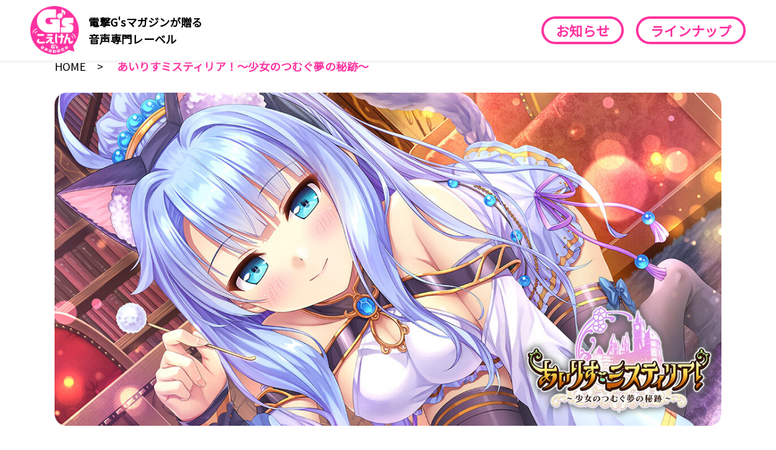

--- FILE ---
content_type: text/html; charset=UTF-8
request_url: https://gs-koeken.com/product/gensaku/imys/
body_size: 4833
content:
<!DOCTYPE html>
<html class="no-js" lang="ja">
<head>
  <meta charset="UTF-8">
  <title>あいりすミスティリア！〜少女のつむぐ夢の秘跡～ | 商品 | G’sこえけん～G’s音声活動研究会～</title>

  
  <meta http-equiv="Cache-Control" content="no-store">
<meta http-equiv="Pragma" content="no-cache">
<meta http-equiv="Cache-Control" content="no-cache">
<meta name="viewport" content="width=device-width, initial-scale=1.0">
<meta http-equiv="X-UA-Compatible" content="ie=edge">





<meta property="og:url" content="https://gs-koeken.com/product/gensaku/imys/">
<meta property="og:site_name" content="G’sこえけん～G’s音声活動研究会～">
<meta property="og:title" content="あいりすミスティリア！〜少女のつむぐ夢の秘跡～ | 商品 | G’sこえけん～G’s音声活動研究会～">





<meta property="og:type" content="article">
<meta property="og:image" content="https://gs-koeken.com/archives/001/202112/60ede60761367df58e6ea868cf3e910ae9d9dfcd24b8ce735680502c6235ad8f.jpg">
<meta property="og:description" content="『あいりすミスティリア！〜少女のつむぐ夢の秘跡～』。&emsp;">
<meta name="description" content="『あいりすミスティリア！〜少女のつむぐ夢の秘跡～』。&emsp;">
<meta name="keywords" content="">






<meta name="twitter:card" content="summary_large_image">


<meta name="twitter:site" content="@@gs_magazine">



<meta name="format-detection" content="telephone=no">
<link rel="apple-touch-icon" sizes="180x180" href="/apple-touch-icon.png">

<meta name="theme-color" content="">




  

  
  <link rel="alternate" type="application/rss+xml" title="RSS 2.0" href="https://gs-koeken.com/rss2.xml">
<link rel="stylesheet" href="/themes/system/css/acms-admin.min.css?date=20250501134048">
<link rel="preconnect" href="https://fonts.googleapis.com">
<link rel="preconnect" href="https://fonts.gstatic.com" crossorigin>
<link href="https://fonts.googleapis.com/css2?family=Noto+Sans+JP&display=swap" rel="stylesheet">
<link rel="stylesheet" href="/themes/koeken/assets/css/style.css?date=20250501134048" media="all">
<!-- 構造化データ -->

<script type="application/ld+json">
{
	"@context": "http://schema.org",
	"@type": "BreadcrumbList",
	"itemListElement":
	[
	{
		"@type": "ListItem",
		"position": 1,
		"item":
		{
		"@id": "https://gs-koeken.com/",
		"name": "HOME"
		}
	},{
		"@type": "ListItem",
		"position": 2,
		"item":
		{
		"@id": "https://gs-koeken.com/product/",
		"name": "商品"
		}
	},
	{
		"@type": "ListItem",
		"position": 3,
		"item":
		{
		"@id": "https://gs-koeken.com/product/gensaku/",
		"name": "原作音声化作品"
		}
	},
	{
		"@type": "ListItem",
		"position": 4,
		"item":
		{
		"@id": "https://gs-koeken.com/product/gensaku/imys/",
		"name": "あいりすミスティリア！〜少女のつむぐ夢の秘跡～"
		}
	}
	]
}
</script>


  

  
  




<script src="/js/library/jquery/jquery-3.6.1.min.js" charset="UTF-8"></script>


<script src="/themes/koeken/lib/modernizr.js?date=20250501134048"></script>
<script src="/themes/koeken/lib/hiraku/hiraku.min.js?date=20250501134048"></script>
<script src="/themes/koeken/dest/bundle.js?date=20250501134048" charset="UTF-8"></script>



<script src="/acms.js?uaGroup=PC&amp;domains=gs-koeken.com&amp;jsDir=js/&amp;themesDir=/themes/&amp;bid=3&amp;cid=17&amp;bcd=product&amp;jQuery=3.6.1&amp;jQueryMigrate=migrate-3.0.1&amp;mediaClientResize=off&amp;fulltimeSSL=1&amp;v=0af5dbcad349ea63b3b3ca79c9e7ffab&amp;dbCharset=utf8mb4&amp;umfs=10M&amp;pms=20M&amp;mfu=20&amp;lgImg=width:1400&amp;jpegQuality=75&amp;mediaLibrary=on&amp;edition=standard&amp;urlPreviewExpire=48&amp;timemachinePreviewDefaultDevice=PC&amp;ccd=gensaku/imys&amp;scriptRoot=/" charset="UTF-8" id="acms-js"></script>



<script type="text/javascript" src="/themes/koeken/assets/js/jquery-3.6.0.min.js?date=20250501134048"></script>
<script type="text/javascript" src="/themes/koeken/assets/js/swiper-bundle.min.js?date=20250501134048"></script>
<script type="text/javascript" src="/themes/koeken/assets/js/modaal.min.js?date=20250501134048"></script>
<script type="text/javascript" src="/themes/koeken/assets/js/script.js?date=20250501134048" defer></script>




  


  <!-- Google Tag Manager -->
<script>(function(w,d,s,l,i){w[l]=w[l]||[];w[l].push({'gtm.start':
  new Date().getTime(),event:'gtm.js'});var f=d.getElementsByTagName(s)[0],
  j=d.createElement(s),dl=l!='dataLayer'?'&l='+l:'';j.async=true;j.src=
  'https://www.googletagmanager.com/gtm.js?id='+i+dl;f.parentNode.insertBefore(j,f);
  })(window,document,'script','dataLayer','GTM-T6BGM4Q');</script>
  <!-- End Google Tag Manager -->

  

<script type="text/javascript" src="/js/dest/vendor.js?date=20250501134048" charset="UTF-8" async defer></script>
<script type="text/javascript" src="/js/dest/index.js?date=20250526141138" charset="UTF-8" async defer></script>
<meta name="generator" content="a-blog cms" />
<meta name="csrf-token" content="f8b618b427b60dfd14bcd4a90704d17df99b12bf5c1e486b90610ea2a7803e18"></head>

<body>


  <!-- Google Tag Manager (noscript) -->
<noscript><iframe src="https://www.googletagmanager.com/ns.html?id=GTM-T6BGM4Q"
  height="0" width="0" style="display:none;visibility:hidden"></iframe></noscript>
  <!-- End Google Tag Manager (noscript) -->

  
  
  

<!-- 公式SNSボタンを使うために必要なJS -->
<div id="fb-root"></div>
<script>(function(d, s, id) {
  var js, fjs = d.getElementsByTagName(s)[0];
  if (d.getElementById(id)) return;
  js = d.createElement(s); js.id = id;
  js.src = "//connect.facebook.net/ja_JP/sdk.js#xfbml=1&version=v2.6";
  fjs.parentNode.insertBefore(js, fjs);
}(document, 'script', 'facebook-jssdk'));</script>
<script>!function(d,s,id){var js,fjs=d.getElementsByTagName(s)[0],p=/^http:/.test(d.location)?'http':'https';if(!d.getElementById(id)){js=d.createElement(s);js.id=id;js.src=p+'://platform.twitter.com/widgets.js';fjs.parentNode.insertBefore(js,fjs);}}(document, 'script', 'twitter-wjs');</script>

<!-- 共通のパーツの読み込み -->
<!-- 共通のパーツの読み込み -->


<!-- ブログ：メタ情報 -->



<!-- カテゴリー：メタ情報 -->



<!-- エントリー：メタ情報 -->




<!-- URL別上書きファイル -->

<!-- 作品情報用 -->












  

  
  <!-- ヘッダー -->
  <!-- header-common -->
<header class="header-common">
  <div class="inner">
      <h1 class="logo"><span class="t1"><img src="/themes/koeken/assets/images/logo_main.png" alt="G'sこえけん"></span><span class="t2">電撃G'sマガジンが贈る<br>音声専門レーベル</span></span></span></h1>

      <div class="subnavi">
          <div class="btn b1"><a href="https://gs-koeken.com/index.html#home-news">お知らせ</a></div>
          <div class="btn b2"><a href="https://gs-koeken.com/index.html#home-lineup">ラインナップ</a></div>
      </div>
      <!-- 検索フォーム -->
      <!--include file="/include/components/search.html" vars=""-->
  </div>
</header>
<!-- header-common -->



  


  <!-- container -->
  <div class="container">
  

    <!-- ※管理用パーツ -->
    




  




<!-- section-topicpath -->
<section class="section-topicpath section-common bid_3">
  <div class="inner">
      <ul class="list-topicpath">
        
        <li class="item"><a href="https://gs-koeken.com/">HOME</a></li>
        <li class="item"><a href="https://gs-koeken.com/product/">商品</a></li>
        <li class="item cid_17"><a href="https://gs-koeken.com/product/gensaku/">原作音声化作品</a></li>
        <li class="item cid_17"><a href="https://gs-koeken.com/product/gensaku/imys/">あいりすミスティリア！〜少女のつむぐ夢の秘跡～</a></li>
      </ul>

  </div>
</section>
<!-- section-topicpath -->









  





  <!-- section-herocontents -->
  
<!--include file="/admin/module/setting.html" vars=""-->





<section class="section-herocontents section-common">
  <div class="inner">


    
      <figure class="image-base__010">
        <img src="/archives/003/202112/d33d41951bcc99f33bc5ecd3580b683953ec892700eb436e038a20c2c01b5383.jpg" alt="あいりすミスティリア！〜少女のつむぐ夢の秘跡～" />
      </figure>
      



      <div class="details">
          <h2 class="ttl-base__040">あいりすミスティリア！〜少女のつむぐ夢の秘跡～</h2>
          <p class="text-base__010">オーガスト×DMMがおくる学園RPG「あいりすミスティリア！」が「G&#039;sこえけん」よりASMR化♪<br />
<br />
ⒸEXNOA LLC / AUGUST / ARIA</p>


          
          <p class="btn-base__010 w360" id="btn_details"><a href="https://dmm-imys.com/" target="_blank">作品の詳細はこちら</a></p>
          

      </div>


      



  </div>
</section>







  <!-- section-herocontents -->


  <!-- section-series -->
  <section class="section-series section-common">
    <div class="inner">
      
<!--include file="/admin/module/setting.html" vars=""-->










　
<h2 class="ttl-base__010 s2"><span class="t1">商品<br>一覧</span><span class="t3">あいりすミスティリア！〜少女のつむぐ夢の秘跡～</span></h2>
　


<ul class="list-base__040">




  
  
  

  
    <!-- item -->
    <li class="item">
      <div class="col-card__010">
          <figure class="image">
            
            <!-- <img src="https://gs-koeken.com/archives/" alt=""> -->
            <img src="/media/003/202209/TOP.jpg?v=20220902211454" alt="">
            
          </figure>
          <div class="details">
              <h3 class="ttl-base__040">【耳かき/温泉/森林浴/睡眠】「あいりすミスティリア!」ASMR どこでもすやすや　コトと一緒に温泉旅行【CV:藤咲ウサ】</h3>

              <ul class="list-base__030">

                

                
                <li class="item staff"><span class="t1">制作スタッフ:</span><span class="t2">シナリオ／御厨みくり<br />
イラスト／夏野イオ</span></li>
                

                

              </ul>

                <ul class="list-base__050 type__010">

                <!-- BEGIN_IF [癒やし/nem] -->
                <li class="item"><a class="link" href="https://gs-koeken.com/product/tag/%E7%99%92%E3%82%84%E3%81%97/">癒やし</a></li>

                
                <li class="item"><a class="link" href="https://gs-koeken.com/product/tag/%E8%80%B3%E3%81%8B%E3%81%8D/">耳かき</a></li>
                
                </ul>


                <p class="btn btn-base__010 w100"><a class="js-buylist" href="#buylist_id80">購入はこちら</a></p>


                <div class="col-bullist" id="buylist_id80">
                  <ul class="list-dllist">

                    
                    <li class="item"><p class="btn btn-base__010"><a href="https://www.dlsite.com/home/announce/=/product_id/RJ413982/">DLsite </a></p></li>
                    

                    
                    <li class="item"><p class="btn btn-base__010"><a href="https://dlsoft.dmm.com/detail/dengeki_0005/">DMM.com</a></p></li>
                    

                    
                    <li class="item"><p class="btn btn-base__010"><a href="https://mimicle.com/album/9pyQr1qS">mimicle</a></p></li>
                    

                    
                    <li class="item"><p class="btn btn-base__010"><a href="https://pokedora.com/products/detail.php?product_id=96602 ">ポケドラ</a></p></li>
                    

                    

                  </ul>
                </div>


          </div>
      </div>
  </li>
  <!-- item -->

  
  

  
    <!-- item -->
    <li class="item">
      <div class="col-card__010">
          <figure class="image">
            
            <!-- <img src="https://gs-koeken.com/archives/" alt=""> -->
            <img src="/media/003/202112/%E3%80%8C%E3%81%82%E3%81%84%E3%82%8A%E3%81%99%E3%83%9F%E3%82%B9%E3%83%86%E3%82%A3%E3%83%AA%E3%82%A2%21%E3%80%8DASMR_%E3%83%95%E3%82%9A%E3%83%AA%E3%82%B7%E3%83%A9%E3%81%A8%E9%81%8E%E3%81%93%E3%82%99%E3%81%992%E4%BA%BA%E3%81%9F%E3%82%99%E3%81%91%E3%81%AE%E6%99%82%E9%96%93_211220_195418.jpg?v=20211220195418" alt="">
            
          </figure>
          <div class="details">
              <h3 class="ttl-base__040">【耳かき/擬似アニマルセラピー/森林浴】「あいりすミスティリア!」ASMR プリシラと過ごす2人だけの時間～冥王さん癒し大作戦っ～【CV:猫村ゆき】</h3>

              <ul class="list-base__030">

                

                
                <li class="item staff"><span class="t1">制作スタッフ:</span><span class="t2">シナリオ／御厨みくり<br />
イラスト／夏野イオ</span></li>
                

                

              </ul>

                <ul class="list-base__050 type__010">

                <!-- BEGIN_IF [癒やし/nem] -->
                <li class="item"><a class="link" href="https://gs-koeken.com/product/tag/%E7%99%92%E3%82%84%E3%81%97/">癒やし</a></li>

                
                <li class="item"><a class="link" href="https://gs-koeken.com/product/tag/%E8%80%B3%E3%81%8B%E3%81%8D/">耳かき</a></li>
                
                </ul>


                <p class="btn btn-base__010 w100"><a class="js-buylist" href="#buylist_id41">購入はこちら</a></p>


                <div class="col-bullist" id="buylist_id41">
                  <ul class="list-dllist">

                    
                    <li class="item"><p class="btn btn-base__010"><a href="https://www.dlsite.com/home/work/=/product_id/RJ350704.html">DLsite </a></p></li>
                    

                    

                    

                    

                    

                  </ul>
                </div>


          </div>
      </div>
  </li>
  <!-- item -->

  
  
</ul>













    </div>
  </section>
  <!-- section-series -->



  <div class="btn-category-bottom">
    <div id="btm__0000"></div>
  </div>


  <div class="inner-base">
      <!-- 確認用テンプレート -->
      

  </div>


</div>

</div>






  
  <!-- フッター -->
  <!-- section-footerinfo -->
<section class="section-footerinfo section-common">
    <dis class="inner">

        <div class="col-footerinfo">
            <p class="logo"><img src="/themes/koeken/assets/images/logo_main.png" alt="G’sこえけん～G’s音声活動研究会～"></p>
            <p class="text">音声専門レーベル<br>
                「G’sこえけん～G’s音声活動研究会～」<br>
            </p>
        </div>

        <div class="col-footersns">
            <ul class="list-sns">

                <!-- item -->
                <li class="item">
                    <p class="btn-base__010 bnr"><a href="http://gs.dengeki.com/"><img src="/themes/koeken/assets/images/logo_gs.png" alt="G's Magazine"></a></p>
                </li>
                <!-- item -->

                <!-- item -->
                <li class="item">
                    <p class="btn-base__010 bnr"><a href="https://www.youtube.com/channel/UCzkH9jY-Qzi2ECUM8drfR8g"><img src="/themes/koeken/assets/images/yt_logo_rgb_light.png" alt="Youtube"></a></p>
                </li>
                <!-- item -->
                <!-- item -->

            </ul>
        </div>
    </dis>
    <div class="f-menu">
        <ul>
            <li><a href="https://group.kadokawa.co.jp/privacy_policy/main.html" target="_blank">プライバシーポリシー</a></li>
            <li><a href="/product/sitepolicy.html">サイトポリシー</a></li>
        </ul>
    </div>
    <div class="f-contact">
        <a href="https://wwws.kadokawa.co.jp/support/contact/" target="_blank">お問い合わせはこちら</a>
        <p>
            ※「G’sこえけんについて」とご明記ください。<br>
            ※サポートは日本国内に限ります。
        </p>
    </div>

</section>
<!-- section-footerinfo -->

<!-- pagetop -->
<div class="pagetop"></div>
<!-- pagetop -->

<!-- footer-common -->
<footer class="footer-common">
    <div class="inner">
        <p class="copyright">&copy; KADOKAWA CORPORATION 2026</p>
    </div>
</footer>
<!-- footer-common -->
  

  
  
  

</body>

</html>


--- FILE ---
content_type: text/css
request_url: https://gs-koeken.com/themes/koeken/assets/css/style.css?date=20250501134048
body_size: 108012
content:
@charset "UTF-8";
.font-bold {
  /* font-family: "SST W15 Bold", "SST W55 Bold", "Yu Gothic", "YuGothic", sans-serif; */
  font-family: "SST W15 Bold", "SST W55 Bold", "Hiragino Sans W6", "Yu Gothic Demibold", "YuGothic", sans-serif;
  font-weight: normal;
}

/*! normalize.css v5.0.0 | MIT License | github.com/necolas/normalize.css */
html {
  font-family: sans-serif;
  line-height: 1.15;
  -ms-text-size-adjust: 100%;
  -webkit-text-size-adjust: 100%;
}

body {
  margin: 0;
}

article,
aside,
footer,
header,
nav,
section {
  display: block;
}

h1 {
  font-size: 2em;
  margin: 0.67em 0;
}

figcaption,
figure,
main {
  display: block;
}

figure {
  margin: 1em 40px;
}

hr {
  box-sizing: content-box;
  height: 0;
  overflow: visible;
}

pre {
  font-family: monospace, monospace;
  font-size: 1em;
}

a {
  background-color: transparent;
  -webkit-text-decoration-skip: objects;
}

a:active,
a:hover {
  outline-width: 0;
}

abbr[title] {
  border-bottom: none;
  text-decoration: underline;
  text-decoration: underline dotted;
}

b,
strong {
  font-weight: inherit;
}

b,
strong {
  font-weight: bolder;
}

code,
kbd,
samp {
  font-family: monospace, monospace;
  font-size: 1em;
}

dfn {
  font-style: italic;
}

mark {
  background-color: #ff0;
  color: #000;
}

small {
  font-size: 80%;
}

sub,
sup {
  font-size: 75%;
  line-height: 0;
  position: relative;
  vertical-align: baseline;
}

sub {
  bottom: -0.25em;
}

sup {
  top: -0.5em;
}

audio,
video {
  display: inline-block;
}

audio:not([controls]) {
  display: none;
  height: 0;
}

img {
  border-style: none;
}

svg:not(:root) {
  overflow: hidden;
}

button,
input,
optgroup,
select,
textarea {
  font-family: "ヒラギノ角ゴ Pro W3","Hiragino Kaku Gothic Pro","メイリオ",Meiryo,sans-serif;
  font-size: 100%;
  line-height: 1.15;
  margin: 0;
}

button,
input {
  overflow: visible;
}

button,
select {
  text-transform: none;
}

button,
html [type="button"],
[type="reset"],
[type="submit"] {
  -webkit-appearance: button;
}

button::-moz-focus-inner,
[type="button"]::-moz-focus-inner,
[type="reset"]::-moz-focus-inner,
[type="submit"]::-moz-focus-inner {
  border-style: none;
  padding: 0;
}

button:-moz-focusring,
[type="button"]:-moz-focusring,
[type="reset"]:-moz-focusring,
[type="submit"]:-moz-focusring {
  outline: 1px dotted ButtonText;
}

fieldset {
  border: 1px solid #c0c0c0;
  margin: 0 2px;
  padding: 0.35em 0.625em 0.75em;
}

legend {
  box-sizing: border-box;
  color: inherit;
  display: table;
  max-width: 100%;
  padding: 0;
  white-space: normal;
}

progress {
  display: inline-block;
  vertical-align: baseline;
}

textarea {
  overflow: auto;
}

[type="checkbox"],
[type="radio"] {
  box-sizing: border-box;
  padding: 0;
}

[type="number"]::-webkit-inner-spin-button,
[type="number"]::-webkit-outer-spin-button {
  height: auto;
}

[type="search"] {
  -webkit-appearance: textfield;
  outline-offset: -2px;
}

[type="search"]::-webkit-search-cancel-button,
[type="search"]::-webkit-search-decoration {
  -webkit-appearance: none;
}

::-webkit-file-upload-button {
  -webkit-appearance: button;
  font: inherit;
}

details,
menu {
  display: block;
}

summary {
  display: list-item;
}

canvas {
  display: inline-block;
}

template {
  display: none;
}

[hidden] {
  display: none;
}

*,
*::before,
*::after {
  box-sizing: inherit;
}

*::selection {
  background-color: #323276;
  color: #fff;
}

*::-moz-selection {
  background-color: #323276;
  color: #fff;
}

html {
  box-sizing: border-box;
  -ms-overflow-style: scrollbar;
  -webkit-tap-highlight-color: rgba(0, 0, 0, 0);
  color: #000;
  background-color: #fff;
}

body {
  font: 10.58824px "Noto Sans JP", "Yu Gothic Medium", "YuGothic", sans-serif;
  -webkit-text-size-adjust: 100%;
  -webkit-font-smoothing: antialiased;
  -moz-osx-font-smoothing: grayscale;
  letter-spacing: -0.7px;
}

@media (max-width: 768.98px) {
  body {
    min-width: inherit;
    font-size: 11px;
  }
}

[tabindex="-1"]:focus {
  outline: none !important;
}

h1, h2, h3, h4, h5, h6 {
  margin-top: 0;
  margin-bottom: .5rem;
}

p {
  margin-top: 0;
  margin-bottom: 1em;
}

p:last-child {
  margin-bottom: 0;
}

abbr[title],
abbr[data-original-title] {
  cursor: help;
}

hr {
  margin-top: 1em;
  margin-bottom: 1em;
  border: 0;
  border-top: 1px solid black;
}

address {
  font-style: normal;
  line-height: inherit;
}

ol,
ul,
dl {
  list-style: none;
  margin: 0;
  padding: 0;
}

ol:last-child,
ul:last-child,
dl:last-child {
  margin-bottom: 0;
}

ol ol,
ul ul,
ol ul,
ul ol {
  list-style: none;
  margin-bottom: 0;
}

dt {
  font-weight: normal;
}

dd {
  margin-bottom: .5em;
  margin-left: 0;
}

blockquote {
  margin: 0 0 1em;
}

a {
  color: #001fff;
  text-decoration: none;
}

a:hover {
  text-decoration: none;
}

a:not([href]):not([tabindex]) {
  color: inherit;
  text-decoration: none;
}

a:not([href]):not([tabindex]):focus {
  outline: 0;
}

em {
  font-style: normal;
}

figure {
  margin: 0 0;
}

img {
  vertical-align: bottom;
}

[role="button"] {
  cursor: pointer;
}

a,
area,
button,
[role="button"],
input,
label,
select,
summary,
textarea {
  touch-action: manipulation;
}

table {
  border-collapse: collapse;
  background-color: #fff;
}

caption {
  display: none;
}

th {
  text-align: left;
}

label {
  display: inline-block;
  margin-bottom: .5rem;
}

button {
  -webkit-appearance: none;
  background: none;
  border-width: 0;
}

button:focus {
  outline: 0;
}

input,
button,
select,
textarea {
  line-height: inherit;
}

input[type="text"], input[type="search"] {
  padding: 0;
  border: none;
  border-radius: 0;
  outline: none;
  background: none;
  border: 1px solid #e5e5e5;
  background-color: #fff;
  color: #333;
  padding: 10px;
}

input[type="radio"]:disabled,
input[type="checkbox"]:disabled {
  cursor: not-allowed;
}

input[type="date"],
input[type="time"],
input[type="datetime-local"],
input[type="month"] {
  -webkit-appearance: listbox;
}

textarea {
  resize: vertical;
}

fieldset {
  min-width: 0;
  padding: 0;
  margin: 0;
  border: 0;
}

legend {
  display: block;
  width: 100%;
  padding: 0;
  margin-bottom: .5rem;
  font-size: 1.5rem;
  line-height: inherit;
}

input[type="search"] {
  -webkit-appearance: none;
}

[hidden] {
  display: none !important;
}

.mt-0 {
  margin-top: 0;
}

.mr-0 {
  margin-right: 0;
}

.mb-0 {
  margin-bottom: 0;
}

.ml-0 {
  margin-left: 0;
}

.mt-5 {
  margin-top: 5px;
}

.mr-5 {
  margin-right: 5px;
}

.mb-5 {
  margin-bottom: 5px;
}

.ml-5 {
  margin-left: 5px;
}

.mt-10 {
  margin-top: 10px;
}

.mr-10 {
  margin-right: 10px;
}

.mb-10 {
  margin-bottom: 10px;
}

.ml-10 {
  margin-left: 10px;
}

.mt-15 {
  margin-top: 15px;
}

.mr-15 {
  margin-right: 15px;
}

.mb-15 {
  margin-bottom: 15px;
}

.ml-15 {
  margin-left: 15px;
}

.mt-20 {
  margin-top: 20px;
}

.mr-20 {
  margin-right: 20px;
}

.mb-20 {
  margin-bottom: 20px;
}

.ml-20 {
  margin-left: 20px;
}

.mt-25 {
  margin-top: 25px;
}

.mr-25 {
  margin-right: 25px;
}

.mb-25 {
  margin-bottom: 25px;
}

.ml-25 {
  margin-left: 25px;
}

.mt-30 {
  margin-top: 30px;
}

.mr-30 {
  margin-right: 30px;
}

.mb-30 {
  margin-bottom: 30px;
}

.ml-30 {
  margin-left: 30px;
}

.mt-35 {
  margin-top: 35px;
}

.mr-35 {
  margin-right: 35px;
}

.mb-35 {
  margin-bottom: 35px;
}

.ml-35 {
  margin-left: 35px;
}

.mt-40 {
  margin-top: 40px;
}

.mr-40 {
  margin-right: 40px;
}

.mb-40 {
  margin-bottom: 40px;
}

.ml-40 {
  margin-left: 40px;
}

.mt-45 {
  margin-top: 45px;
}

.mr-45 {
  margin-right: 45px;
}

.mb-45 {
  margin-bottom: 45px;
}

.ml-45 {
  margin-left: 45px;
}

.mt-50 {
  margin-top: 50px;
}

.mr-50 {
  margin-right: 50px;
}

.mb-50 {
  margin-bottom: 50px;
}

.ml-50 {
  margin-left: 50px;
}

.mt-55 {
  margin-top: 55px;
}

.mr-55 {
  margin-right: 55px;
}

.mb-55 {
  margin-bottom: 55px;
}

.ml-55 {
  margin-left: 55px;
}

.mt-60 {
  margin-top: 60px;
}

.mr-60 {
  margin-right: 60px;
}

.mb-60 {
  margin-bottom: 60px;
}

.ml-60 {
  margin-left: 60px;
}

.mt-65 {
  margin-top: 65px;
}

.mr-65 {
  margin-right: 65px;
}

.mb-65 {
  margin-bottom: 65px;
}

.ml-65 {
  margin-left: 65px;
}

.mt-70 {
  margin-top: 70px;
}

.mr-70 {
  margin-right: 70px;
}

.mb-70 {
  margin-bottom: 70px;
}

.ml-70 {
  margin-left: 70px;
}

.mt-75 {
  margin-top: 75px;
}

.mr-75 {
  margin-right: 75px;
}

.mb-75 {
  margin-bottom: 75px;
}

.ml-75 {
  margin-left: 75px;
}

.mt-80 {
  margin-top: 80px;
}

.mr-80 {
  margin-right: 80px;
}

.mb-80 {
  margin-bottom: 80px;
}

.ml-80 {
  margin-left: 80px;
}

@media (max-width: 768.98px) {
  .mt-0-sp {
    margin-top: 0;
  }
  .mr-0-sp {
    margin-right: 0;
  }
  .mb-0-sp {
    margin-bottom: 0;
  }
  .ml-0-sp {
    margin-left: 0;
  }
  .mt-5-sp {
    margin-top: 5px;
  }
  .mr-5-sp {
    margin-right: 5px;
  }
  .mb-5-sp {
    margin-bottom: 5px;
  }
  .ml-5-sp {
    margin-left: 5px;
  }
  .mt-10-sp {
    margin-top: 10px;
  }
  .mr-10-sp {
    margin-right: 10px;
  }
  .mb-10-sp {
    margin-bottom: 10px;
  }
  .ml-10-sp {
    margin-left: 10px;
  }
  .mt-15-sp {
    margin-top: 15px;
  }
  .mr-15-sp {
    margin-right: 15px;
  }
  .mb-15-sp {
    margin-bottom: 15px;
  }
  .ml-15-sp {
    margin-left: 15px;
  }
  .mt-20-sp {
    margin-top: 20px;
  }
  .mr-20-sp {
    margin-right: 20px;
  }
  .mb-20-sp {
    margin-bottom: 20px;
  }
  .ml-20-sp {
    margin-left: 20px;
  }
  .mt-25-sp {
    margin-top: 25px;
  }
  .mr-25-sp {
    margin-right: 25px;
  }
  .mb-25-sp {
    margin-bottom: 25px;
  }
  .ml-25-sp {
    margin-left: 25px;
  }
  .mt-30-sp {
    margin-top: 30px;
  }
  .mr-30-sp {
    margin-right: 30px;
  }
  .mb-30-sp {
    margin-bottom: 30px;
  }
  .ml-30-sp {
    margin-left: 30px;
  }
  .mt-35-sp {
    margin-top: 35px;
  }
  .mr-35-sp {
    margin-right: 35px;
  }
  .mb-35-sp {
    margin-bottom: 35px;
  }
  .ml-35-sp {
    margin-left: 35px;
  }
  .mt-40-sp {
    margin-top: 40px;
  }
  .mr-40-sp {
    margin-right: 40px;
  }
  .mb-40-sp {
    margin-bottom: 40px;
  }
  .ml-40-sp {
    margin-left: 40px;
  }
  .mt-45-sp {
    margin-top: 45px;
  }
  .mr-45-sp {
    margin-right: 45px;
  }
  .mb-45-sp {
    margin-bottom: 45px;
  }
  .ml-45-sp {
    margin-left: 45px;
  }
  .mt-50-sp {
    margin-top: 50px;
  }
  .mr-50-sp {
    margin-right: 50px;
  }
  .mb-50-sp {
    margin-bottom: 50px;
  }
  .ml-50-sp {
    margin-left: 50px;
  }
  .mt-55-sp {
    margin-top: 55px;
  }
  .mr-55-sp {
    margin-right: 55px;
  }
  .mb-55-sp {
    margin-bottom: 55px;
  }
  .ml-55-sp {
    margin-left: 55px;
  }
  .mt-60-sp {
    margin-top: 60px;
  }
  .mr-60-sp {
    margin-right: 60px;
  }
  .mb-60-sp {
    margin-bottom: 60px;
  }
  .ml-60-sp {
    margin-left: 60px;
  }
  .mt-65-sp {
    margin-top: 65px;
  }
  .mr-65-sp {
    margin-right: 65px;
  }
  .mb-65-sp {
    margin-bottom: 65px;
  }
  .ml-65-sp {
    margin-left: 65px;
  }
  .mt-70-sp {
    margin-top: 70px;
  }
  .mr-70-sp {
    margin-right: 70px;
  }
  .mb-70-sp {
    margin-bottom: 70px;
  }
  .ml-70-sp {
    margin-left: 70px;
  }
  .mt-75-sp {
    margin-top: 75px;
  }
  .mr-75-sp {
    margin-right: 75px;
  }
  .mb-75-sp {
    margin-bottom: 75px;
  }
  .ml-75-sp {
    margin-left: 75px;
  }
  .mt-80-sp {
    margin-top: 80px;
  }
  .mr-80-sp {
    margin-right: 80px;
  }
  .mb-80-sp {
    margin-bottom: 80px;
  }
  .ml-80-sp {
    margin-left: 80px;
  }
}

.pt-0 {
  padding-top: 0;
}

.pr-0 {
  padding-right: 0;
}

.pb-0 {
  padding-bottom: 0;
}

.pl-0 {
  padding-left: 0;
}

.pt-5 {
  padding-top: 5px;
}

.pr-5 {
  padding-right: 5px;
}

.pb-5 {
  padding-bottom: 5px;
}

.pl-5 {
  padding-left: 5px;
}

.pt-10 {
  padding-top: 10px;
}

.pr-10 {
  padding-right: 10px;
}

.pb-10 {
  padding-bottom: 10px;
}

.pl-10 {
  padding-left: 10px;
}

.pt-15 {
  padding-top: 15px;
}

.pr-15 {
  padding-right: 15px;
}

.pb-15 {
  padding-bottom: 15px;
}

.pl-15 {
  padding-left: 15px;
}

.pt-20 {
  padding-top: 20px;
}

.pr-20 {
  padding-right: 20px;
}

.pb-20 {
  padding-bottom: 20px;
}

.pl-20 {
  padding-left: 20px;
}

.pt-25 {
  padding-top: 25px;
}

.pr-25 {
  padding-right: 25px;
}

.pb-25 {
  padding-bottom: 25px;
}

.pl-25 {
  padding-left: 25px;
}

.pt-30 {
  padding-top: 30px;
}

.pr-30 {
  padding-right: 30px;
}

.pb-30 {
  padding-bottom: 30px;
}

.pl-30 {
  padding-left: 30px;
}

.pt-35 {
  padding-top: 35px;
}

.pr-35 {
  padding-right: 35px;
}

.pb-35 {
  padding-bottom: 35px;
}

.pl-35 {
  padding-left: 35px;
}

.pt-40 {
  padding-top: 40px;
}

.pr-40 {
  padding-right: 40px;
}

.pb-40 {
  padding-bottom: 40px;
}

.pl-40 {
  padding-left: 40px;
}

.pt-45 {
  padding-top: 45px;
}

.pr-45 {
  padding-right: 45px;
}

.pb-45 {
  padding-bottom: 45px;
}

.pl-45 {
  padding-left: 45px;
}

.pt-50 {
  padding-top: 50px;
}

.pr-50 {
  padding-right: 50px;
}

.pb-50 {
  padding-bottom: 50px;
}

.pl-50 {
  padding-left: 50px;
}

.pt-55 {
  padding-top: 55px;
}

.pr-55 {
  padding-right: 55px;
}

.pb-55 {
  padding-bottom: 55px;
}

.pl-55 {
  padding-left: 55px;
}

.pt-60 {
  padding-top: 60px;
}

.pr-60 {
  padding-right: 60px;
}

.pb-60 {
  padding-bottom: 60px;
}

.pl-60 {
  padding-left: 60px;
}

.pt-65 {
  padding-top: 65px;
}

.pr-65 {
  padding-right: 65px;
}

.pb-65 {
  padding-bottom: 65px;
}

.pl-65 {
  padding-left: 65px;
}

.pt-70 {
  padding-top: 70px;
}

.pr-70 {
  padding-right: 70px;
}

.pb-70 {
  padding-bottom: 70px;
}

.pl-70 {
  padding-left: 70px;
}

.pt-75 {
  padding-top: 75px;
}

.pr-75 {
  padding-right: 75px;
}

.pb-75 {
  padding-bottom: 75px;
}

.pl-75 {
  padding-left: 75px;
}

.pt-80 {
  padding-top: 80px;
}

.pr-80 {
  padding-right: 80px;
}

.pb-80 {
  padding-bottom: 80px;
}

.pl-80 {
  padding-left: 80px;
}

@media (max-width: 768.98px) {
  .pt-0-sp {
    padding-top: 0;
  }
  .pr-0-sp {
    padding-right: 0;
  }
  .pb-0-sp {
    padding-bottom: 0;
  }
  .pl-0-sp {
    padding-left: 0;
  }
  .pt-5-sp {
    padding-top: 5px;
  }
  .pr-5-sp {
    padding-right: 5px;
  }
  .pb-5-sp {
    padding-bottom: 5px;
  }
  .pl-5-sp {
    padding-left: 5px;
  }
  .pt-10-sp {
    padding-top: 10px;
  }
  .pr-10-sp {
    padding-right: 10px;
  }
  .pb-10-sp {
    padding-bottom: 10px;
  }
  .pl-10-sp {
    padding-left: 10px;
  }
  .pt-15-sp {
    padding-top: 15px;
  }
  .pr-15-sp {
    padding-right: 15px;
  }
  .pb-15-sp {
    padding-bottom: 15px;
  }
  .pl-15-sp {
    padding-left: 15px;
  }
  .pt-20-sp {
    padding-top: 20px;
  }
  .pr-20-sp {
    padding-right: 20px;
  }
  .pb-20-sp {
    padding-bottom: 20px;
  }
  .pl-20-sp {
    padding-left: 20px;
  }
  .pt-25-sp {
    padding-top: 25px;
  }
  .pr-25-sp {
    padding-right: 25px;
  }
  .pb-25-sp {
    padding-bottom: 25px;
  }
  .pl-25-sp {
    padding-left: 25px;
  }
  .pt-30-sp {
    padding-top: 30px;
  }
  .pr-30-sp {
    padding-right: 30px;
  }
  .pb-30-sp {
    padding-bottom: 30px;
  }
  .pl-30-sp {
    padding-left: 30px;
  }
  .pt-35-sp {
    padding-top: 35px;
  }
  .pr-35-sp {
    padding-right: 35px;
  }
  .pb-35-sp {
    padding-bottom: 35px;
  }
  .pl-35-sp {
    padding-left: 35px;
  }
  .pt-40-sp {
    padding-top: 40px;
  }
  .pr-40-sp {
    padding-right: 40px;
  }
  .pb-40-sp {
    padding-bottom: 40px;
  }
  .pl-40-sp {
    padding-left: 40px;
  }
  .pt-45-sp {
    padding-top: 45px;
  }
  .pr-45-sp {
    padding-right: 45px;
  }
  .pb-45-sp {
    padding-bottom: 45px;
  }
  .pl-45-sp {
    padding-left: 45px;
  }
  .pt-50-sp {
    padding-top: 50px;
  }
  .pr-50-sp {
    padding-right: 50px;
  }
  .pb-50-sp {
    padding-bottom: 50px;
  }
  .pl-50-sp {
    padding-left: 50px;
  }
  .pt-55-sp {
    padding-top: 55px;
  }
  .pr-55-sp {
    padding-right: 55px;
  }
  .pb-55-sp {
    padding-bottom: 55px;
  }
  .pl-55-sp {
    padding-left: 55px;
  }
  .pt-60-sp {
    padding-top: 60px;
  }
  .pr-60-sp {
    padding-right: 60px;
  }
  .pb-60-sp {
    padding-bottom: 60px;
  }
  .pl-60-sp {
    padding-left: 60px;
  }
  .pt-65-sp {
    padding-top: 65px;
  }
  .pr-65-sp {
    padding-right: 65px;
  }
  .pb-65-sp {
    padding-bottom: 65px;
  }
  .pl-65-sp {
    padding-left: 65px;
  }
  .pt-70-sp {
    padding-top: 70px;
  }
  .pr-70-sp {
    padding-right: 70px;
  }
  .pb-70-sp {
    padding-bottom: 70px;
  }
  .pl-70-sp {
    padding-left: 70px;
  }
  .pt-75-sp {
    padding-top: 75px;
  }
  .pr-75-sp {
    padding-right: 75px;
  }
  .pb-75-sp {
    padding-bottom: 75px;
  }
  .pl-75-sp {
    padding-left: 75px;
  }
  .pt-80-sp {
    padding-top: 80px;
  }
  .pr-80-sp {
    padding-right: 80px;
  }
  .pb-80-sp {
    padding-bottom: 80px;
  }
  .pl-80-sp {
    padding-left: 80px;
  }
}

@media (max-width: 768.98px) {
  .only-pc {
    display: none !important;
  }
}

@media (min-width: 769px) {
  .only-sp {
    display: none !important;
  }
}

/*!
	Modaal - accessible modals - v0.4.4
	by Humaan, for all humans.
	http://humaan.com
 */
.modaal-noscroll {
  overflow: hidden;
}

.modaal-accessible-hide {
  position: absolute !important;
  clip: rect(1px 1px 1px 1px);
  /* IE6, IE7 */
  clip: rect(1px, 1px, 1px, 1px);
  padding: 0 !important;
  border: 0 !important;
  height: 1px !important;
  width: 1px !important;
  overflow: hidden;
}

.modaal-overlay {
  position: fixed;
  top: 0;
  left: 0;
  width: 100%;
  height: 100%;
  z-index: 999;
  opacity: 0;
}

.modaal-wrapper {
  display: block;
  position: fixed;
  top: 0;
  left: 0;
  width: 100%;
  height: 100%;
  z-index: 9999;
  overflow: auto;
  opacity: 1;
  box-sizing: border-box;
  -webkit-overflow-scrolling: touch;
  transition: all 0.3s ease-in-out;
}

.modaal-wrapper * {
  box-sizing: border-box;
  -webkit-font-smoothing: antialiased;
  -moz-osx-font-smoothing: grayscale;
  -webkit-backface-visibility: hidden;
}

.modaal-wrapper .modaal-close {
  border: none;
  background: transparent;
  padding: 0;
  -webkit-appearance: none;
}

.modaal-wrapper.modaal-start_none {
  display: none;
  opacity: 1;
}

.modaal-wrapper.modaal-start_fade {
  opacity: 0;
}

.modaal-wrapper *[tabindex="0"] {
  outline: none !important;
}

.modaal-wrapper.modaal-fullscreen {
  overflow: hidden;
}

.modaal-outer-wrapper {
  display: table;
  position: relative;
  width: 100%;
  height: 100%;
}

.modaal-fullscreen .modaal-outer-wrapper {
  display: block;
}

.modaal-inner-wrapper {
  display: table-cell;
  width: 100%;
  height: 100%;
  position: relative;
  vertical-align: middle;
  text-align: center;
  padding: 80px 25px;
}

.modaal-fullscreen .modaal-inner-wrapper {
  padding: 0;
  display: block;
  vertical-align: top;
}

.modaal-container {
  position: relative;
  display: inline-block;
  width: 100%;
  margin: auto;
  text-align: left;
  color: #000;
  max-width: 1000px;
  border-radius: 0px;
  background: #fff;
  box-shadow: 0 4px 15px rgba(0, 0, 0, 0.2);
  cursor: auto;
  border-radius: 20px;
}

.modaal-container.is_loading {
  height: 100px;
  width: 100px;
  overflow: hidden;
}

.modaal-fullscreen .modaal-container {
  max-width: none;
  height: 100%;
  overflow: auto;
}

.modaal-close {
  position: fixed;
  right: 20px;
  top: 20px;
  color: #fff;
  cursor: pointer;
  opacity: 1;
  width: 50px;
  height: 50px;
  background: rgba(0, 0, 0, 0);
  border-radius: 100%;
  transition: all 0.2s ease-in-out;
}

.modaal-close:focus, .modaal-close:hover {
  outline: none;
  background: #fff;
}

.modaal-close:focus:before, .modaal-close:focus:after, .modaal-close:hover:before, .modaal-close:hover:after {
  background: #b93d0c;
}

.modaal-close span {
  position: absolute !important;
  clip: rect(1px 1px 1px 1px);
  /* IE6, IE7 */
  clip: rect(1px, 1px, 1px, 1px);
  padding: 0 !important;
  border: 0 !important;
  height: 1px !important;
  width: 1px !important;
  overflow: hidden;
}

.modaal-close:before, .modaal-close:after {
  display: block;
  content: " ";
  position: absolute;
  top: 14px;
  left: 23px;
  width: 4px;
  height: 22px;
  border-radius: 4px;
  background: #fff;
  transition: background 0.2s ease-in-out;
}

.modaal-close:before {
  transform: rotate(-45deg);
}

.modaal-close:after {
  transform: rotate(45deg);
}

.modaal-fullscreen .modaal-close {
  background: #afb7bc;
  right: 10px;
  top: 10px;
}

.modaal-content-container {
  padding: 30px;
}

.modaal-confirm-wrap {
  padding: 30px 0 0;
  text-align: center;
  font-size: 0;
}

.modaal-confirm-btn {
  font-size: 14px;
  display: inline-block;
  margin: 0 10px;
  vertical-align: middle;
  cursor: pointer;
  border: none;
  background: transparent;
}

.modaal-confirm-btn.modaal-ok {
  padding: 10px 15px;
  color: #fff;
  background: #555;
  border-radius: 3px;
  transition: background 0.2s ease-in-out;
}

.modaal-confirm-btn.modaal-ok:hover {
  background: #2f2f2f;
}

.modaal-confirm-btn.modaal-cancel {
  text-decoration: underline;
}

.modaal-confirm-btn.modaal-cancel:hover {
  text-decoration: none;
  color: #2f2f2f;
}

@keyframes instaReveal {
  0% {
    opacity: 0;
  }
  100% {
    opacity: 1;
  }
}

@-o-keyframes instaReveal {
  0% {
    opacity: 0;
  }
  100% {
    opacity: 1;
  }
}

@-moz-keyframes instaReveal {
  0% {
    opacity: 0;
  }
  100% {
    opacity: 1;
  }
}

@-webkit-keyframes instaReveal {
  0% {
    opacity: 0;
  }
  100% {
    opacity: 1;
  }
}

@-ms-keyframes instaReveal {
  0% {
    opacity: 0;
  }
  100% {
    opacity: 1;
  }
}

.modaal-instagram .modaal-container {
  width: auto;
  background: transparent;
  box-shadow: none !important;
}

.modaal-instagram .modaal-content-container {
  padding: 0;
  background: transparent;
}

.modaal-instagram .modaal-content-container > blockquote {
  width: 1px !important;
  height: 1px !important;
  opacity: 0 !important;
}

.modaal-instagram iframe {
  opacity: 0;
  margin: -6px !important;
  border-radius: 0 !important;
  width: 1000px !important;
  max-width: 800px !important;
  box-shadow: none !important;
  animation: instaReveal 1s linear forwards;
}

.modaal-image .modaal-inner-wrapper {
  padding-left: 140px;
  padding-right: 140px;
}

.modaal-image .modaal-container {
  width: auto;
  max-width: 100%;
}

.modaal-gallery-wrap {
  position: relative;
  color: #fff;
}

.modaal-gallery-item {
  display: none;
}

.modaal-gallery-item img {
  display: block;
}

.modaal-gallery-item.is_active {
  display: block;
}

.modaal-gallery-label {
  position: absolute;
  left: 0;
  width: 100%;
  margin: 20px 0 0;
  font-size: 18px;
  text-align: center;
  color: #fff;
}

.modaal-gallery-label:focus {
  outline: none;
}

.modaal-gallery-control {
  position: absolute;
  top: 50%;
  transform: translateY(-50%);
  opacity: 1;
  cursor: pointer;
  color: #fff;
  width: 50px;
  height: 50px;
  background: rgba(0, 0, 0, 0);
  border: none;
  border-radius: 100%;
  transition: all 0.2s ease-in-out;
}

.modaal-gallery-control.is_hidden {
  opacity: 0;
  cursor: default;
}

.modaal-gallery-control:focus, .modaal-gallery-control:hover {
  outline: none;
  background: #fff;
}

.modaal-gallery-control:focus:before, .modaal-gallery-control:focus:after, .modaal-gallery-control:hover:before, .modaal-gallery-control:hover:after {
  background: #afb7bc;
}

.modaal-gallery-control span {
  position: absolute !important;
  clip: rect(1px 1px 1px 1px);
  /* IE6, IE7 */
  clip: rect(1px, 1px, 1px, 1px);
  padding: 0 !important;
  border: 0 !important;
  height: 1px !important;
  width: 1px !important;
  overflow: hidden;
}

.modaal-gallery-control:before, .modaal-gallery-control:after {
  display: block;
  content: " ";
  position: absolute;
  top: 16px;
  left: 25px;
  width: 4px;
  height: 18px;
  border-radius: 4px;
  background: #fff;
  transition: background 0.2s ease-in-out;
}

.modaal-gallery-control:before {
  margin: -5px 0 0;
  transform: rotate(-45deg);
}

.modaal-gallery-control:after {
  margin: 5px 0 0;
  transform: rotate(45deg);
}

.modaal-gallery-next-inner {
  left: 100%;
  margin-left: 40px;
}

.modaal-gallery-next-outer {
  right: 45px;
}

.modaal-gallery-prev:before, .modaal-gallery-prev:after {
  left: 22px;
}

.modaal-gallery-prev:before {
  margin: 5px 0 0;
  transform: rotate(-45deg);
}

.modaal-gallery-prev:after {
  margin: -5px 0 0;
  transform: rotate(45deg);
}

.modaal-gallery-prev-inner {
  right: 100%;
  margin-right: 40px;
}

.modaal-gallery-prev-outer {
  left: 45px;
}

.modaal-video-wrap {
  margin: auto 50px;
  position: relative;
}

.modaal-video-container {
  position: relative;
  padding-bottom: 56.25%;
  height: 0;
  overflow: hidden;
  max-width: 100%;
  box-shadow: 0 0 10px rgba(0, 0, 0, 0.3);
  background: #000;
  max-width: 1300px;
  margin-left: auto;
  margin-right: auto;
}

.modaal-video-container iframe,
.modaal-video-container object,
.modaal-video-container embed {
  position: absolute;
  top: 0;
  left: 0;
  width: 100%;
  height: 100%;
}

.modaal-iframe .modaal-content {
  width: 100%;
  height: 100%;
}

.modaal-iframe-elem {
  width: 100%;
  height: 100%;
  display: block;
}

@media only screen and (min-width: 1400px) {
  .modaal-video-container {
    padding-bottom: 0;
    height: 731px;
  }
}

@media only screen and (max-width: 1140px) {
  .modaal-image .modaal-inner-wrapper {
    padding-left: 25px;
    padding-right: 25px;
  }
  .modaal-gallery-control {
    top: auto;
    bottom: 20px;
    transform: none;
    background: rgba(0, 0, 0, 0.7);
  }
  .modaal-gallery-control:before, .modaal-gallery-control:after {
    background: #fff;
  }
  .modaal-gallery-next {
    left: auto;
    right: 20px;
  }
  .modaal-gallery-prev {
    left: 20px;
    right: auto;
  }
}

@media screen and (max-width: 900px) {
  .modaal-instagram iframe {
    width: 500px !important;
  }
}

@media screen and (max-height: 1100px) {
  .modaal-instagram iframe {
    width: 700px !important;
  }
}

@media screen and (max-height: 1000px) {
  .modaal-inner-wrapper {
    padding-top: 60px;
    padding-bottom: 60px;
  }
  .modaal-instagram iframe {
    width: 600px !important;
  }
}

@media screen and (max-height: 900px) {
  .modaal-instagram iframe {
    width: 500px !important;
  }
  .modaal-video-container {
    max-width: 900px;
    max-height: 510px;
  }
}

@media only screen and (max-width: 600px) {
  .modaal-instagram iframe {
    width: 280px !important;
  }
}

@media only screen and (max-height: 820px) {
  .modaal-gallery-label {
    display: none;
  }
}

.modaal-loading-spinner {
  background: none;
  position: absolute;
  width: 200px;
  height: 200px;
  top: 50%;
  left: 50%;
  margin: -100px 0 0 -100px;
  transform: scale(0.25);
}

@-ms-keyframes modaal-loading-spinner {
  0% {
    opacity: 1;
    -ms-transform: scale(1.5);
    -moz-transform: scale(1.5);
    -webkit-transform: scale(1.5);
    -o-transform: scale(1.5);
    transform: scale(1.5);
  }
  100% {
    opacity: .1;
    -ms-transform: scale(1);
    -moz-transform: scale(1);
    -webkit-transform: scale(1);
    -o-transform: scale(1);
    transform: scale(1);
  }
}

@-moz-keyframes modaal-loading-spinner {
  0% {
    opacity: 1;
    -ms-transform: scale(1.5);
    -moz-transform: scale(1.5);
    -webkit-transform: scale(1.5);
    -o-transform: scale(1.5);
    transform: scale(1.5);
  }
  100% {
    opacity: .1;
    -ms-transform: scale(1);
    -moz-transform: scale(1);
    -webkit-transform: scale(1);
    -o-transform: scale(1);
    transform: scale(1);
  }
}

@-webkit-keyframes modaal-loading-spinner {
  0% {
    opacity: 1;
    -ms-transform: scale(1.5);
    -moz-transform: scale(1.5);
    -webkit-transform: scale(1.5);
    -o-transform: scale(1.5);
    transform: scale(1.5);
  }
  100% {
    opacity: .1;
    -ms-transform: scale(1);
    -moz-transform: scale(1);
    -webkit-transform: scale(1);
    -o-transform: scale(1);
    transform: scale(1);
  }
}

@-o-keyframes modaal-loading-spinner {
  0% {
    opacity: 1;
    -ms-transform: scale(1.5);
    -moz-transform: scale(1.5);
    -webkit-transform: scale(1.5);
    -o-transform: scale(1.5);
    transform: scale(1.5);
  }
  100% {
    opacity: .1;
    -ms-transform: scale(1);
    -moz-transform: scale(1);
    -webkit-transform: scale(1);
    -o-transform: scale(1);
    transform: scale(1);
  }
}

@keyframes modaal-loading-spinner {
  0% {
    opacity: 1;
    -ms-transform: scale(1.5);
    -moz-transform: scale(1.5);
    -webkit-transform: scale(1.5);
    -o-transform: scale(1.5);
    transform: scale(1.5);
  }
  100% {
    opacity: .1;
    -ms-transform: scale(1);
    -moz-transform: scale(1);
    -webkit-transform: scale(1);
    -o-transform: scale(1);
    transform: scale(1);
  }
}

.modaal-loading-spinner > div {
  width: 24px;
  height: 24px;
  margin-left: 4px;
  margin-top: 4px;
  position: absolute;
}

.modaal-loading-spinner > div > div {
  width: 100%;
  height: 100%;
  border-radius: 15px;
  background: #fff;
}

.modaal-loading-spinner > div:nth-of-type(1) > div {
  -ms-animation: modaal-loading-spinner 1s linear infinite;
  -moz-animation: modaal-loading-spinner 1s linear infinite;
  -webkit-animation: modaal-loading-spinner 1s linear infinite;
  -o-animation: modaal-loading-spinner 1s linear infinite;
  animation: modaal-loading-spinner 1s linear infinite;
  -ms-animation-delay: 0s;
  -moz-animation-delay: 0s;
  -webkit-animation-delay: 0s;
  -o-animation-delay: 0s;
  animation-delay: 0s;
}

.modaal-loading-spinner > div:nth-of-type(2) > div, .modaal-loading-spinner > div:nth-of-type(3) > div {
  -ms-animation: modaal-loading-spinner 1s linear infinite;
  -moz-animation: modaal-loading-spinner 1s linear infinite;
  -webkit-animation: modaal-loading-spinner 1s linear infinite;
  -o-animation: modaal-loading-spinner 1s linear infinite;
}

.modaal-loading-spinner > div:nth-of-type(1) {
  -ms-transform: translate(84px, 84px) rotate(45deg) translate(70px, 0);
  -moz-transform: translate(84px, 84px) rotate(45deg) translate(70px, 0);
  -webkit-transform: translate(84px, 84px) rotate(45deg) translate(70px, 0);
  -o-transform: translate(84px, 84px) rotate(45deg) translate(70px, 0);
  transform: translate(84px, 84px) rotate(45deg) translate(70px, 0);
}

.modaal-loading-spinner > div:nth-of-type(2) > div {
  animation: modaal-loading-spinner 1s linear infinite;
  -ms-animation-delay: .12s;
  -moz-animation-delay: .12s;
  -webkit-animation-delay: .12s;
  -o-animation-delay: .12s;
  animation-delay: .12s;
}

.modaal-loading-spinner > div:nth-of-type(2) {
  -ms-transform: translate(84px, 84px) rotate(90deg) translate(70px, 0);
  -moz-transform: translate(84px, 84px) rotate(90deg) translate(70px, 0);
  -webkit-transform: translate(84px, 84px) rotate(90deg) translate(70px, 0);
  -o-transform: translate(84px, 84px) rotate(90deg) translate(70px, 0);
  transform: translate(84px, 84px) rotate(90deg) translate(70px, 0);
}

.modaal-loading-spinner > div:nth-of-type(3) > div {
  animation: modaal-loading-spinner 1s linear infinite;
  -ms-animation-delay: .25s;
  -moz-animation-delay: .25s;
  -webkit-animation-delay: .25s;
  -o-animation-delay: .25s;
  animation-delay: .25s;
}

.modaal-loading-spinner > div:nth-of-type(4) > div, .modaal-loading-spinner > div:nth-of-type(5) > div {
  -ms-animation: modaal-loading-spinner 1s linear infinite;
  -moz-animation: modaal-loading-spinner 1s linear infinite;
  -webkit-animation: modaal-loading-spinner 1s linear infinite;
  -o-animation: modaal-loading-spinner 1s linear infinite;
}

.modaal-loading-spinner > div:nth-of-type(3) {
  -ms-transform: translate(84px, 84px) rotate(135deg) translate(70px, 0);
  -moz-transform: translate(84px, 84px) rotate(135deg) translate(70px, 0);
  -webkit-transform: translate(84px, 84px) rotate(135deg) translate(70px, 0);
  -o-transform: translate(84px, 84px) rotate(135deg) translate(70px, 0);
  transform: translate(84px, 84px) rotate(135deg) translate(70px, 0);
}

.modaal-loading-spinner > div:nth-of-type(4) > div {
  animation: modaal-loading-spinner 1s linear infinite;
  -ms-animation-delay: .37s;
  -moz-animation-delay: .37s;
  -webkit-animation-delay: .37s;
  -o-animation-delay: .37s;
  animation-delay: .37s;
}

.modaal-loading-spinner > div:nth-of-type(4) {
  -ms-transform: translate(84px, 84px) rotate(180deg) translate(70px, 0);
  -moz-transform: translate(84px, 84px) rotate(180deg) translate(70px, 0);
  -webkit-transform: translate(84px, 84px) rotate(180deg) translate(70px, 0);
  -o-transform: translate(84px, 84px) rotate(180deg) translate(70px, 0);
  transform: translate(84px, 84px) rotate(180deg) translate(70px, 0);
}

.modaal-loading-spinner > div:nth-of-type(5) > div {
  animation: modaal-loading-spinner 1s linear infinite;
  -ms-animation-delay: .5s;
  -moz-animation-delay: .5s;
  -webkit-animation-delay: .5s;
  -o-animation-delay: .5s;
  animation-delay: .5s;
}

.modaal-loading-spinner > div:nth-of-type(6) > div, .modaal-loading-spinner > div:nth-of-type(7) > div {
  -ms-animation: modaal-loading-spinner 1s linear infinite;
  -moz-animation: modaal-loading-spinner 1s linear infinite;
  -webkit-animation: modaal-loading-spinner 1s linear infinite;
  -o-animation: modaal-loading-spinner 1s linear infinite;
}

.modaal-loading-spinner > div:nth-of-type(5) {
  -ms-transform: translate(84px, 84px) rotate(225deg) translate(70px, 0);
  -moz-transform: translate(84px, 84px) rotate(225deg) translate(70px, 0);
  -webkit-transform: translate(84px, 84px) rotate(225deg) translate(70px, 0);
  -o-transform: translate(84px, 84px) rotate(225deg) translate(70px, 0);
  transform: translate(84px, 84px) rotate(225deg) translate(70px, 0);
}

.modaal-loading-spinner > div:nth-of-type(6) > div {
  animation: modaal-loading-spinner 1s linear infinite;
  -ms-animation-delay: .62s;
  -moz-animation-delay: .62s;
  -webkit-animation-delay: .62s;
  -o-animation-delay: .62s;
  animation-delay: .62s;
}

.modaal-loading-spinner > div:nth-of-type(6) {
  -ms-transform: translate(84px, 84px) rotate(270deg) translate(70px, 0);
  -moz-transform: translate(84px, 84px) rotate(270deg) translate(70px, 0);
  -webkit-transform: translate(84px, 84px) rotate(270deg) translate(70px, 0);
  -o-transform: translate(84px, 84px) rotate(270deg) translate(70px, 0);
  transform: translate(84px, 84px) rotate(270deg) translate(70px, 0);
}

.modaal-loading-spinner > div:nth-of-type(7) > div {
  animation: modaal-loading-spinner 1s linear infinite;
  -ms-animation-delay: .75s;
  -moz-animation-delay: .75s;
  -webkit-animation-delay: .75s;
  -o-animation-delay: .75s;
  animation-delay: .75s;
}

.modaal-loading-spinner > div:nth-of-type(7) {
  -ms-transform: translate(84px, 84px) rotate(315deg) translate(70px, 0);
  -moz-transform: translate(84px, 84px) rotate(315deg) translate(70px, 0);
  -webkit-transform: translate(84px, 84px) rotate(315deg) translate(70px, 0);
  -o-transform: translate(84px, 84px) rotate(315deg) translate(70px, 0);
  transform: translate(84px, 84px) rotate(315deg) translate(70px, 0);
}

.modaal-loading-spinner > div:nth-of-type(8) > div {
  -ms-animation: modaal-loading-spinner 1s linear infinite;
  -moz-animation: modaal-loading-spinner 1s linear infinite;
  -webkit-animation: modaal-loading-spinner 1s linear infinite;
  -o-animation: modaal-loading-spinner 1s linear infinite;
  animation: modaal-loading-spinner 1s linear infinite;
  -ms-animation-delay: .87s;
  -moz-animation-delay: .87s;
  -webkit-animation-delay: .87s;
  -o-animation-delay: .87s;
  animation-delay: .87s;
}

.modaal-loading-spinner > div:nth-of-type(8) {
  -ms-transform: translate(84px, 84px) rotate(360deg) translate(70px, 0);
  -moz-transform: translate(84px, 84px) rotate(360deg) translate(70px, 0);
  -webkit-transform: translate(84px, 84px) rotate(360deg) translate(70px, 0);
  -o-transform: translate(84px, 84px) rotate(360deg) translate(70px, 0);
  transform: translate(84px, 84px) rotate(360deg) translate(70px, 0);
}

@font-face {
  font-family: 'swiper-icons';
  src: url("data:application/font-woff;charset=utf-8;base64, [base64]//wADZ2x5ZgAAAywAAADMAAAD2MHtryVoZWFkAAABbAAAADAAAAA2E2+eoWhoZWEAAAGcAAAAHwAAACQC9gDzaG10eAAAAigAAAAZAAAArgJkABFsb2NhAAAC0AAAAFoAAABaFQAUGG1heHAAAAG8AAAAHwAAACAAcABAbmFtZQAAA/gAAAE5AAACXvFdBwlwb3N0AAAFNAAAAGIAAACE5s74hXjaY2BkYGAAYpf5Hu/j+W2+MnAzMYDAzaX6QjD6/4//Bxj5GA8AuRwMYGkAPywL13jaY2BkYGA88P8Agx4j+/8fQDYfA1AEBWgDAIB2BOoAeNpjYGRgYNBh4GdgYgABEMnIABJzYNADCQAACWgAsQB42mNgYfzCOIGBlYGB0YcxjYGBwR1Kf2WQZGhhYGBiYGVmgAFGBiQQkOaawtDAoMBQxXjg/wEGPcYDDA4wNUA2CCgwsAAAO4EL6gAAeNpj2M0gyAACqxgGNWBkZ2D4/wMA+xkDdgAAAHjaY2BgYGaAYBkGRgYQiAHyGMF8FgYHIM3DwMHABGQrMOgyWDLEM1T9/w8UBfEMgLzE////P/5//f/V/xv+r4eaAAeMbAxwIUYmIMHEgKYAYjUcsDAwsLKxc3BycfPw8jEQA/[base64]/uznmfPFBNODM2K7MTQ45YEAZqGP81AmGGcF3iPqOop0r1SPTaTbVkfUe4HXj97wYE+yNwWYxwWu4v1ugWHgo3S1XdZEVqWM7ET0cfnLGxWfkgR42o2PvWrDMBSFj/IHLaF0zKjRgdiVMwScNRAoWUoH78Y2icB/yIY09An6AH2Bdu/UB+yxopYshQiEvnvu0dURgDt8QeC8PDw7Fpji3fEA4z/PEJ6YOB5hKh4dj3EvXhxPqH/SKUY3rJ7srZ4FZnh1PMAtPhwP6fl2PMJMPDgeQ4rY8YT6Gzao0eAEA409DuggmTnFnOcSCiEiLMgxCiTI6Cq5DZUd3Qmp10vO0LaLTd2cjN4fOumlc7lUYbSQcZFkutRG7g6JKZKy0RmdLY680CDnEJ+UMkpFFe1RN7nxdVpXrC4aTtnaurOnYercZg2YVmLN/d/gczfEimrE/fs/bOuq29Zmn8tloORaXgZgGa78yO9/cnXm2BpaGvq25Dv9S4E9+5SIc9PqupJKhYFSSl47+Qcr1mYNAAAAeNptw0cKwkAAAMDZJA8Q7OUJvkLsPfZ6zFVERPy8qHh2YER+3i/BP83vIBLLySsoKimrqKqpa2hp6+jq6RsYGhmbmJqZSy0sraxtbO3sHRydnEMU4uR6yx7JJXveP7WrDycAAAAAAAH//wACeNpjYGRgYOABYhkgZgJCZgZNBkYGLQZtIJsFLMYAAAw3ALgAeNolizEKgDAQBCchRbC2sFER0YD6qVQiBCv/H9ezGI6Z5XBAw8CBK/m5iQQVauVbXLnOrMZv2oLdKFa8Pjuru2hJzGabmOSLzNMzvutpB3N42mNgZGBg4GKQYzBhYMxJLMlj4GBgAYow/P/PAJJhLM6sSoWKfWCAAwDAjgbRAAB42mNgYGBkAIIbCZo5IPrmUn0hGA0AO8EFTQAA") format("woff");
  font-weight: 400;
  font-style: normal;
}

:root {
  --swiper-theme-color: #007aff;
}

.swiper {
  margin-left: auto;
  margin-right: auto;
  position: relative;
  overflow: hidden;
  list-style: none;
  padding: 0;
  /* Fix of Webkit flickering */
  z-index: 1;
}

.swiper-vertical > .swiper-wrapper {
  flex-direction: column;
}

.swiper-wrapper {
  position: relative;
  width: 100%;
  height: 100%;
  z-index: 1;
  display: flex;
  transition-property: transform;
  box-sizing: content-box;
}

.swiper-android .swiper-slide,
.swiper-wrapper {
  transform: translate3d(0px, 0, 0);
}

.swiper-pointer-events {
  touch-action: pan-y;
}

.swiper-pointer-events.swiper-vertical {
  touch-action: pan-x;
}

.swiper-slide {
  flex-shrink: 0;
  height: 100%;
  position: relative;
  transition-property: transform;
}

.swiper-slide-invisible-blank {
  visibility: hidden;
}

/* Auto Height */
.swiper-autoheight,
.swiper-autoheight .swiper-slide {
  height: auto;
}

.swiper-autoheight .swiper-wrapper {
  align-items: flex-start;
  transition-property: transform, height;
}

/* 3D Effects */
.swiper-3d,
.swiper-3d.swiper-css-mode .swiper-wrapper {
  perspective: 1200px;
}

.swiper-3d .swiper-wrapper,
.swiper-3d .swiper-slide,
.swiper-3d .swiper-slide-shadow,
.swiper-3d .swiper-slide-shadow-left,
.swiper-3d .swiper-slide-shadow-right,
.swiper-3d .swiper-slide-shadow-top,
.swiper-3d .swiper-slide-shadow-bottom,
.swiper-3d .swiper-cube-shadow {
  transform-style: preserve-3d;
}

.swiper-3d .swiper-slide-shadow,
.swiper-3d .swiper-slide-shadow-left,
.swiper-3d .swiper-slide-shadow-right,
.swiper-3d .swiper-slide-shadow-top,
.swiper-3d .swiper-slide-shadow-bottom {
  position: absolute;
  left: 0;
  top: 0;
  width: 100%;
  height: 100%;
  pointer-events: none;
  z-index: 10;
}

.swiper-3d .swiper-slide-shadow {
  background: rgba(0, 0, 0, 0.15);
}

.swiper-3d .swiper-slide-shadow-left {
  background-image: linear-gradient(to left, rgba(0, 0, 0, 0.5), rgba(0, 0, 0, 0));
}

.swiper-3d .swiper-slide-shadow-right {
  background-image: linear-gradient(to right, rgba(0, 0, 0, 0.5), rgba(0, 0, 0, 0));
}

.swiper-3d .swiper-slide-shadow-top {
  background-image: linear-gradient(to top, rgba(0, 0, 0, 0.5), rgba(0, 0, 0, 0));
}

.swiper-3d .swiper-slide-shadow-bottom {
  background-image: linear-gradient(to bottom, rgba(0, 0, 0, 0.5), rgba(0, 0, 0, 0));
}

/* CSS Mode */
.swiper-css-mode > .swiper-wrapper {
  overflow: auto;
  scrollbar-width: none;
  /* For Firefox */
  -ms-overflow-style: none;
  /* For Internet Explorer and Edge */
}

.swiper-css-mode > .swiper-wrapper::-webkit-scrollbar {
  display: none;
}

.swiper-css-mode > .swiper-wrapper > .swiper-slide {
  scroll-snap-align: start start;
}

.swiper-horizontal.swiper-css-mode > .swiper-wrapper {
  scroll-snap-type: x mandatory;
}

.swiper-vertical.swiper-css-mode > .swiper-wrapper {
  scroll-snap-type: y mandatory;
}

.swiper-centered > .swiper-wrapper::before {
  content: '';
  flex-shrink: 0;
  order: 9999;
}

.swiper-centered.swiper-horizontal > .swiper-wrapper > .swiper-slide:first-child {
  margin-inline-start: var(--swiper-centered-offset-before);
}

.swiper-centered.swiper-horizontal > .swiper-wrapper::before {
  height: 100%;
  width: var(--swiper-centered-offset-after);
}

.swiper-centered.swiper-vertical > .swiper-wrapper > .swiper-slide:first-child {
  margin-block-start: var(--swiper-centered-offset-before);
}

.swiper-centered.swiper-vertical > .swiper-wrapper::before {
  width: 100%;
  height: var(--swiper-centered-offset-after);
}

.swiper-centered > .swiper-wrapper > .swiper-slide {
  scroll-snap-align: center center;
}

h1, h2, h3, h4, h5, h6 {
  font-weight: normal;
}

body {
  background-color: #ffffff;
  font-family: "Noto Sans JP", "Yu Gothic Medium", "YuGothic", sans-serif;
  font-size: 18px;
  color: #000;
  letter-spacing: 0.1px;
  line-height: 1.6;
}

@media (max-width: 768.98px) {
  body {
    min-width: 100%;
  }
}

.container {
  position: relative;
  padding-top: 95px;
  overflow: hidden;
}

@media (max-width: 768.98px) {
  .container {
    padding-top: 100px;
  }
}

.header-common {
  width: 100%;
  position: fixed;
  top: 0;
  left: 0;
  z-index: 101;
  height: 100px;
  background-color: rgba(255, 255, 255, 0.8);
  box-shadow: 0 0 8px #E0E0E0;
  transition: all .5s;
}

@media (max-width: 768.98px) {
  .header-common {
    height: 80px;
  }
}

.header-common.active {
  height: 80px;
  transition: all .5s;
}

@media (max-width: 768.98px) {
  .header-common.active {
    height: 80px;
  }
}

.header-common.active .inner {
  height: 80px;
  transition: all .5s;
}

@media (max-width: 768.98px) {
  .header-common.active .inner {
    height: 80px;
  }
}

.header-common.active .inner .logo {
  transition: all .5s;
}

.header-common.active .inner .logo img {
  width: 60px;
  transition: all .5s;
}

@media (max-width: 768.98px) {
  .header-common.active .inner .logo img {
    width: 50px;
  }
}

.header-common.active .inner .col-search {
  top: 24px;
  transition: all .5s;
}

@media (max-width: 768.98px) {
  .header-common.active .inner .col-search {
    top: 16px;
  }
}

.header-common .inner {
  width: 1180px;
  margin: 0 auto;
  position: relative;
  display: flex;
  justify-content: space-between;
  align-items: center;
  height: 100px;
}

@media (max-width: 768.98px) {
  .header-common .inner {
    width: 100%;
    height: 80px;
  }
}

.header-common .inner .logo {
  transition: all .5s;
  display: flex;
  align-items: center;
  margin-bottom: 0;
}

@media (max-width: 768.98px) {
  .header-common .inner .logo {
    margin: 0;
    padding-top: 0;
    padding-left: 10px;
  }
}

.header-common .inner .logo .t1 {
  display: block;
  margin-right: 16px;
}

@media (max-width: 768.98px) {
  .header-common .inner .logo .t1 {
    margin-right: 8px;
  }
}

.header-common .inner .logo .t2 {
  display: block;
  font-size: 18px;
  font-weight: 700;
}

@media (max-width: 768.98px) {
  .header-common .inner .logo .t2 {
    font-size: 11px;
  }
}

.header-common .inner .logo img {
  width: 80px;
  transition: all .5s;
}

@media (max-width: 768.98px) {
  .header-common .inner .logo img {
    width: 50px;
  }
}

.header-common .inner .subnavi {
  display: flex;
}

@media (max-width: 768.98px) {
  .header-common .inner .subnavi {
    padding-right: 10px;
  }
}

.header-common .inner .subnavi .btn a {
  display: block;
  background-color: #fff;
  border: 4px solid #FF32A0;
  border-radius: 40px;
  color: #FF32A0 !important;
  font-size: 22px;
  font-weight: 700;
  line-height: 1;
  text-align: center;
  position: relative;
  padding: 8px 20px;
}

@media (max-width: 768.98px) {
  .header-common .inner .subnavi .btn a {
    font-size: 12px;
    padding: 5px 8px;
  }
}

.header-common .inner .subnavi .b1 {
  margin-right: 20px;
}

@media (max-width: 768.98px) {
  .header-common .inner .subnavi .b1 {
    margin-right: 5px;
  }
}

.header-common .inner .col-search {
  position: absolute;
  right: 0;
  top: 50px;
  cursor: pointer;
  transition: all .5s;
}

@media (max-width: 768.98px) {
  .header-common .inner .col-search {
    top: 16px;
    right: 30px;
  }
}

.header-common .inner .col-search:hover {
  opacity: .6;
  transition: opacity .5s;
}

.header-common .inner .col-search .search {
  width: 60px;
  height: 60px;
  border-radius: 30px;
  position: relative;
  transition: width .5s;
  padding-left: 20px;
  padding-right: 39px;
  cursor: pointer;
}

@media (max-width: 768.98px) {
  .header-common .inner .col-search .search {
    width: 200px;
    height: 40px;
  }
}

.header-common .inner .col-search .btn {
  cursor: pointer;
}

.header-common .inner .col-search .btn::after {
  content: "";
  display: block;
  width: 30px;
  height: 30px;
  background: url(../images/icon-search.png) no-repeat right 50%;
  position: absolute;
  top: 14px;
  right: 0;
}

@media (max-width: 768.98px) {
  .header-common .inner .col-search .btn::after {
    width: 20px;
    height: 20px;
    background-size: 100%;
    top: 9px;
    right: -2px;
  }
}

.header-common .inner .col-search.active .search {
  width: 400px;
  transition: width .5s;
  cursor: text;
}

@media (max-width: 768.98px) {
  .header-common .inner .col-search.active .search {
    width: 200px;
  }
}

.btn-pagetop {
  position: fixed;
  right: 40px;
  bottom: 120px;
}

@media (max-width: 768.98px) {
  .btn-pagetop {
    position: fixed;
    right: 20px;
    bottom: 20px;
  }
}

.footer-common {
  background-color: #FF32A0;
}

.footer-common .inner {
  width: 1180px;
  margin: 0 auto;
  padding: 60px 0;
  text-align: center;
}

@media (max-width: 768.98px) {
  .footer-common .inner {
    width: auto;
  }
}

.footer-common .inner .copyright {
  color: #FFFFFF;
  font-size: 12px;
}

.section-common .inner {
  max-width: 1180px;
  margin-left: auto;
  margin-right: auto;
  padding-left: 40px;
  padding-right: 40px;
  padding-bottom: 120px;
}

@media (max-width: 768.98px) {
  .section-common .inner {
    width: auto;
    padding-bottom: 60px;
    margin-bottom: 0;
    padding-left: 20px;
    padding-right: 20px;
  }
}

.section-hero .inner {
  margin-bottom: 0;
}

@media (max-width: 768.98px) {
  .section-hero .inner {
    margin-bottom: 0;
  }
}

.section-info .inner {
  display: flex;
}

@media (max-width: 768.98px) {
  .section-info .inner {
    display: block;
  }
}

.section-footerinfo {
  background-color: #e4e4e4;
}

.section-footerinfo .inner {
  display: flex;
  margin-bottom: 0;
  padding: 60px 0;
}

@media (max-width: 768.98px) {
  .section-footerinfo .inner {
    display: block;
    padding-left: 20px;
    padding-right: 20px;
  }
}

.section-footerinfo .f-menu {
  padding: 30px 0;
}

.section-footerinfo .f-menu ul {
  display: flex;
  justify-content: center;
}

.section-footerinfo .f-menu li::after {
  content: '|';
  margin: 0 10px;
}

.section-footerinfo .f-menu li:last-child:after {
  display: none;
}

.section-footerinfo .f-menu ul a {
  color: #000000;
}
@media (min-width: 769px) {
  .section-footerinfo {
    padding-bottom: 40px;
  }
}
.section-footerinfo .f-contact {
  max-width: 868px;
  height: 112px;
  margin: auto;
  background: #D3D3D3;
  display: flex;
  justify-content: center;
  align-items: center;
}
.section-footerinfo .f-contact a {
  width: 294px;
  height: 56px;
  margin: 0 10px;
  background: #ffffff;
  display: flex;
  justify-content: center;
  align-items: center;
  line-height: 1;
  border-radius: 28px;
  position: relative;
  color: inherit;
}
.section-footerinfo .f-contact a::after {
  content: "";
  display: block;
  width: 9px;
  height: 17px;
  position: absolute;
  right: 20px;
  transition: right .5s;
  background: url(../images/img_arrow_0003.png) no-repeat 0 0;
  top: 37%;
  background-size: contain;
}
.section-footerinfo .f-contact p {
  margin: 0 10px;
}
@media (max-width: 768px) {
  .section-footerinfo .f-contact {
    display: block;
    padding: 20px;
    height: auto;
  }
  .section-footerinfo .f-contact a {
    margin: 0 auto 20px auto;
  }
}


.section-topicpath .inner {
  margin-bottom: 30px;
  padding-bottom: 0;
}

@media (max-width: 768.98px) {
  .section-topicpath .inner {
    margin-bottom: 0;
  }
}

.section-herocontents .inner .details {
  padding-top: 40px;
}

.section-pickup .inner {
  margin-bottom: 120px;
}

@media (max-width: 768.98px) {
  .section-pickup .inner {
    width: auto;
    margin-bottom: 60px;
  }
}

.section-headeline .inner {
  margin-bottom: 120px;
}

@media (max-width: 768.98px) {
  .section-headeline .inner {
    width: auto;
    margin-bottom: 60px;
  }
}

.heroBG {
  pointer-events: none;
  position: absolute;
  top: 0;
  left: 0;
  width: 100%;
  height: 80vh;
  background-repeat: no-repeat;
  background-size: cover;
  background-position: center 0;
  -ms-filter: blur(14px);
  filter: blur(14px);
  opacity: .2;
}

@media (max-width: 768.98px) {
  .heroBG {
    display: none;
  }
}

.ttl-base__010 {
  text-align: center;
  margin-bottom: 60px;
  display: flex;
  justify-content: center;
  align-items: center;
  font-weight: bold;
}

@media (max-width: 768.98px) {
  .ttl-base__010 {
    margin-bottom: 30px;
  }
}

.ttl-base__010 .t1 {
  background: url(../images/bg_baloon.png) no-repeat 0 0;
  color: #fff;
  display: block;
  width: 127px;
  height: 106px;
  padding-right: 20px;
  padding-top: 20px;
  line-height: 1.2;
  font-size: 28px;
}

@media (max-width: 768.98px) {
  .ttl-base__010 .t1 {
    width: 110px;
    background-size: 100%;
    font-size: 18px;
    padding-top: 26px;
  }
}

.ttl-base__010 .t1.single {
  padding-top: 36px;
}

@media (max-width: 768.98px) {
  .ttl-base__010 .t1 {
    font-size: 18px;
  }
}

.ttl-base__010 .t2 {
  font-size: 28px;
}

.ttl-base__010 .t3 {
  font-size: 28px;
  max-width: 65%;
}

@media (max-width: 768.98px) {
  .ttl-base__010 .t3 {
    max-width: 65%;
    font-size: 18px;
  }
}

.ttl-base__020 {
  margin-bottom: 40px;
  min-height: 2.5em;
}

.ttl-base__020 .t1 {
  font-size: 26px;
  font-weight: bold;
}

@media (max-width: 768.98px) {
  .ttl-base__020 .t1 {
    font-size: 18px;
  }
}

.ttl-base__020 .t2 {
  font-size: 20px;
}

@media (max-width: 768.98px) {
  .ttl-base__020 .t2 {
    font-size: 18px;
  }
}

.ttl-base__030 {
  font-size: 28px;
  font-weight: bold;
  text-align: center;
  margin-bottom: 40px;
}

@media (max-width: 768.98px) {
  .ttl-base__030 {
    font-size: 18px;
    margin-bottom: 30px;
  }
}

.ttl-base__030 .s1 {
  margin-right: 8px;
  border-bottom: 4px solid #000;
}

.ttl-base__030 .s2 {
  font-size: 18px;
}

.ttl-base__030.v1 .s1 {
  color: #5a75ff;
  border-bottom: 4px solid #5a75ff;
}

.ttl-base__030.v2 {
  padding-top: 40px;
}

.ttl-base__030.v2 .s1 {
  color: #ff5a71;
  border-bottom: 4px solid #ff5a71;
}

.ttl-base__040 {
  font-size: 22px;
  font-weight: bold;
  color: #FF32A0;
  border-bottom: 1px solid #E0E0E0;
  padding-bottom: 20px;
  margin-bottom: 20px;
}

@media (max-width: 768.98px) {
  .ttl-base__040 {
    font-size: 16px;
  }
}

.list-base__010 {
  display: flex;
  flex-wrap: wrap;
}

@media (max-width: 768.98px) {
  .list-base__010 {
    display: block;
  }
}

.list-base__010.v1 {
  margin-bottom: 40px;
}

.list-base__010 .item {
  width: 32%;
  box-shadow: 0 0 8px #E0E0E0;
  margin-right: 2%;
  margin-bottom: 20px;
  border-radius: 20px;
  overflow: hidden;
}

.list-base__010 .item a .ttl-base__020 {
  color: #000;
}

@media (max-width: 768.98px) {
  .list-base__010 .item {
    width: 100%;
  }
}

.list-base__010 .item:nth-child(3n) {
  margin-right: 0;
}

.list-base__010 .item .image img {
  width: 100%;
}

.list-base__010 .item .details {
  padding: 40px 20px;
}

@media (max-width: 768.98px) {
  .list-base__010 .item .details {
    padding: 20px 10px;
  }
}

.list-base__020 {
  margin-bottom: 40px;
}

@media (max-width: 768.98px) {
  .list-base__020 {
    height: auto;
    overflow: auto;
  }
}

.list-base__020 .item {
  border-bottom: 1px solid #D8D8D8;
  padding-bottom: 16px;
  margin-bottom: 16px;
}

.list-base__020 .item a {
  display: flex;
  color: #000;
}

@media (max-width: 768.98px) {
  .list-base__020 .item a {
    display: block;
  }
}

.list-base__020 .item .date {
  width: 7%;
  margin-right: 5%;
  margin-bottom: 0;
}

@media (max-width: 768.98px) {
  .list-base__020 .item .date {
    width: 100%;
    margin-right: 0;
    margin-bottom: 10px;
  }
}

.list-base__020 .item .text {
  width: 85%;
}

@media (max-width: 768.98px) {
  .list-base__020 .item .text {
    width: 100%;
  }
}

.list-base__030 {
  margin-bottom: 20px;
}

.list-base__030 .item {
  margin-bottom: 6px;
}

.list-base__030 .item.cv .t1 {
  font-weight: bold;
}

.list-base__030 .item.staff .t1 {
  display: block;
  font-weight: bold;
}

.list-base__040 {
  display: flex;
  flex-wrap: wrap;
  margin-bottom: 60px;
}

@media (max-width: 768.98px) {
  .list-base__040 {
    display: block;
  }
}

.list-base__040 > .item {
  width: 32%;
  box-shadow: 0 0 8px #E0E0E0;
  border-radius: 20px;
  overflow: hidden;
  margin-right: 2%;
  margin-bottom: 40px;
  position: relative;
  padding-bottom: 100px;
}

@media (max-width: 768.98px) {
  .list-base__040 > .item {
    width: 100%;
    margin-right: 0;
  }
}

.list-base__040 > .item:nth-child(3n) {
  margin-right: 0;
}

.list-base__040 > .item .btn {
  position: absolute;
  bottom: 20px;
}

.list-base__050 {
  margin-bottom: 20px;
}

.list-base__050 .item {
  display: inline-block;
  margin-right: 10px;
}

.list-base__050 .item a {
  font-size: 14px;
  display: block;
  border: 1px solid #FF32A0;
  color: #FF32A0;
  border-radius: 10px;
  padding: 0 10px;
}

.list-base__050 .item a:hover {
  color: #fff;
  background-color: #FF32A0;
}

.list-base__060 {
  margin-bottom: 20px;
}

.list-base__060 .item {
  display: inline-block;
  margin-right: 10px;
}

.list-base__060 .item a {
  font-size: 14px;
  display: block;
  border: 1px solid #FF32A0;
  color: #FF32A0;
  border-radius: 10px;
  padding: 0 10px;
}

.list-base__060 .item a:hover {
  color: #fff;
  background-color: #FF32A0;
}

.list-base__070 {
  margin-bottom: 60px;
}

.list-base__070 > .item {
  display: flex;
  border-bottom: 1px solid #E0E0E0;
  padding-bottom: 40px;
  margin-bottom: 40px;
}

@media (max-width: 768.98px) {
  .list-base__070 > .item {
    flex-wrap: wrap;
  }
}

.list-base__070 > .item .left {
  width: 75%;
  margin-right: 5%;
}

@media (max-width: 768.98px) {
  .list-base__070 > .item .left {
    width: 100%;
    margin-right: 0;
    order: 1002;
  }
}

.list-base__070 > .item .left > a {
  display: block;
  color: #000;
}

.list-base__070 > .item .right {
  width: 20%;
}

@media (max-width: 768.98px) {
  .list-base__070 > .item .right {
    width: 100%;
    margin-right: 0;
    margin-bottom: 20px;
    order: 1000;
  }
}

.list-base__070 > .item .right img {
  width: 100%;
}

.list-sns .item {
  margin-bottom: 20px;
}

.list-snsbottom {
  display: flex;
  justify-content: center;
  margin-bottom: 80px;
}

.list-snsbottom .item {
  margin: 0 20px;
}

.list-topicpath .item {
  display: inline-block;
}

.list-topicpath .item::after {
  content: ">";
  display: inline-block;
  margin: 0 1em;
}

.list-topicpath .item:last-child {
  color: #FF32A0;
  font-weight: bold;
}

.list-topicpath .item:last-child::after {
  display: none;
}

.list-topicpath .item:last-child a {
  color: #FF32A0;
  font-weight: bold;
}

.list-topicpath .item a {
  color: #000;
}

.list-pager {
  text-align: center;
  margin-bottom: 60px;
}

.list-pager .item {
  display: inline-block;
}

.list-pager .item.num a {
  display: inline-block;
  margin: 0 0.5em;
  background-color: #FF32A0;
  width: 30px;
  height: 30px;
  text-align: center;
  line-height: 30px;
  border-radius: 10px;
  color: #fff;
}

.list-pager .item.current a {
  display: inline-block;
  margin: 0 0.5em;
  background-color: #FFF;
  width: 30px;
  height: 30px;
  text-align: center;
  line-height: 30px;
  border-radius: 10px;
  color: #FF32A0;
  border: 1px solid #FF32A0;
}

.list-pager .item.prev::before {
  content: "<";
  color: #FF32A0;
  margin-right: 0.5em;
}

.list-pager .item.next::after {
  content: ">";
  color: #FF32A0;
  margin-left: 0.5em;
}

.list-pager .item a {
  color: #FF32A0;
}

.bid_3 .list-topicpath .item:nth-child(2) {
  display: none;
}

.bid_3 .list-topicpath .item:nth-child(3) {
  display: none;
}

.btn-base__010.w360 {
  width: 360px;
  margin: 0 auto;
}

@media (max-width: 768.98px) {
  .btn-base__010.w360 {
    width: 100%;
    margin: 0;
  }
}

.btn-base__010.w100 {
  width: calc(100% - 40px);
}

.btn-base__010.w100 a {
  display: block;
}

.btn-base__010 a {
  display: block;
  background-color: #FF32A0;
  border-radius: 40px;
  color: #fff !important;
  font-size: 22px;
  line-height: 1;
  text-align: center;
  position: relative;
  padding: 20px;
}

.btn-base__010 a::after {
  content: "";
  display: block;
  width: 10px;
  height: 20px;
  background: url(../images/img_arrow_0001.png) no-repeat 0 0;
  position: absolute;
  right: 20px;
  top: 35%;
  transition: right .5s;
}

.btn-base__010 a:hover::after {
  right: 15px;
  transition: right .5s;
}

.btn-base__010 a .t2 {
  display: block;
  font-size: 16px;
  padding-top: 8px;
}

.btn-base__010.back a::after {
  content: "";
  display: block;
  width: 10px;
  height: 20px;
  background: url(../images/img_arrow_0002.png) no-repeat 0 0;
  position: absolute;
  left: 20px;
  top: 35%;
  transition: left .5s;
}

.btn-base__010.back a:hover::after {
  left: 15px;
  transition: left .5s;
}

.btn-base__010.tw a {
  background-color: #1D9BF0;
}

.btn-base__010.tw a::before {
  content: "";
  display: block;
  width: 24px;
  height: 20px;
  background: url(../images/icon_tw.png) no-repeat 0 0;
  position: absolute;
  left: 30px;
  top: 35%;
}

.btn-base__010.fb a {
  background-color: #1877F2;
}

.btn-base__010.fb a::before {
  content: "";
  display: block;
  width: 20px;
  height: 20px;
  background: url(../images/icon_fb.png) no-repeat 0 0;
  position: absolute;
  left: 35px;
  top: 35%;
}

.btn-base__010.line a {
  background-color: #06C755;
}

.btn-base__010.line a::before {
  content: "";
  display: block;
  width: 30px;
  height: 30px;
  background: url(../images/icon_line.png) no-repeat 0 0;
  position: absolute;
  left: 30px;
  top: 35%;
}

.btn-base__010.bnr a {
  background-color: #fff;
  border-radius: 10px;
  min-height: 110px;
  display: flex;
  align-items: center;
  justify-content: center;
}

.btn-base__010.bnr a::after {
  background: url(../images/img_arrow_0003.png) no-repeat 0 0;
  top: 45%;
}

.btn-base__010.bnr a img {
  width: 40%;
}

.col-card__010.t1 {
  background-color: #fff;
  height: 100%;
  border-radius: 20px;
  overflow: hidden;
  margin-bottom: 20px;
  position: relative;
}

@media (max-width: 768.98px) {
  .col-card__010.t1 {
    width: auto;
  }
}

.col-card__010.t1 .st1-btn {
  position: relative;
  z-index: 1000;
}

.col-card__010 a {
  color: #000;
}

.col-card__010 .image img {
  width: 100%;
}

.col-card__010 .details {
  padding: 20px;
}

@media (max-width: 768.98px) {
  .col-card__010 .details {
    padding: 10px;
  }
}

.col-news {
  width: 47.5%;
  margin-right: 5%;
}

@media (max-width: 768.98px) {
  .col-news {
    width: auto;
    margin-right: 0;
  }
}

.col-Twitter {
  width: 100%;
}

@media (max-width: 768.98px) {
  .col-Twitter {
    width: auto;
    margin-right: 0;
    padding-top: 30px;
  }
}

.col-footerinfo {
  width: 47.5%;
  margin-right: 5%;
}

@media (max-width: 768.98px) {
  .col-footerinfo {
    width: auto;
    margin-right: 0;
    margin-bottom: 20px;
  }
}

.col-footerinfo .logo {
  text-align: center;
  margin-bottom: 30px;
}

@media (max-width: 768.98px) {
  .col-footerinfo .logo img {
    width: 80px;
  }
}

.col-footerinfo .text {
  text-align: center;
  color: #FF32A0;
}

.col-footersns {
  width: 47.5%;
}

@media (max-width: 768.98px) {
  .col-footersns {
    width: auto;
    margin-right: 0;
  }
}

.image-base__010 {
  border-radius: 20px;
  overflow: hidden;
}

.image-base__010 img {
  width: 100%;
}

.article-header p {
  color: #FF32A0;
}

.article-entry.topics {
  padding-top: 60px;
}

.article-entry .col2 {
  display: flex;
}

.article-entry .col2 .images {
  width: 20%;
  margin-right: 2%;
}

.article-entry .col2 .details {
  width: 78%;
}

.article-entry h2 {
  font-size: 24px;
  font-weight: bold;
  margin-bottom: 30px;
}

.article-entry h3 {
  font-size: 24px;
  font-weight: bold;
  margin-bottom: 15px;
}

.article-entry figure {
  text-align: center;
  margin-bottom: 60px;
}

.article-entry figcaption {
  font-size: 12px;
}

.article-entry p {
  margin-bottom: 60px;
  font-size: 16px;
}

.article-entry img {
  max-width: 100%;
  margin-bottom: 60px;
}

.article-entry hr {
  margin-bottom: 60px;
  margin-top: 0;
  border-top: 1px solid #cccccc;
}

.article-entry ul {
  list-style: none;
}

.article-entry ul li {
  list-style: none;
  margin-bottom: 14px;
  position: relative;
}

.article-entry ul li::before {
  content: ".";
  position: absolute;
  left: -0.7em;
  top: -0.3em;
}

.article-entry a {
  color: #FF32A0;
}

.section-hero .swiper {
  padding-top: 20px;
}

@media (max-width: 768.98px) {
  .section-hero .swiper {
    padding-top: 0;
  }
}

.section-hero .swiper .swiper-slide {
  border-radius: 20px;
  overflow: hidden;
  box-shadow: 0 0 8px rgba(96, 96, 96, 0.2);
}

@media (max-width: 768.98px) {
  .section-hero .swiper .swiper-slide {
    width: 100%;
  }
}

.section-hero .swiper .swiper-slide img {
  width: 100%;
}

@media (max-width: 768.98px) {
  .section-hero .swiper .swiper-slide img {
    width: 100%;
  }
}

.section-hero .swiper .swiper-pagination {
  width: 980px;
  margin: 0 auto;
  display: flex;
  padding-top: 20px;
  position: relative;
  z-index: 11;
}

@media (max-width: 768.98px) {
  .section-hero .swiper .swiper-pagination {
    width: auto;
    padding: 10px;
  }
}

.section-hero .swiper .swiper-pagination-bullet {
  background: #D8D8D8;
  width: 100px;
  height: 16px;
  display: block;
  margin-right: 4px;
}

@media (max-width: 768.98px) {
  .section-hero .swiper .swiper-pagination-bullet {
    width: 30px;
    height: 30px;
  }
}

.section-hero .swiper .swiper-pagination-bullet-active {
  background: #FF32A0;
}

.section-hero .swiper .swiper-pager {
  width: 980px;
  margin: 0 auto;
  text-align: right;
  position: relative;
  top: -20px;
}

@media (max-width: 768.98px) {
  .section-hero .swiper .swiper-pager {
    width: auto;
    top: -40px;
    right: 10px;
  }
}

.section-pickup .swiper {
  padding-bottom: 10px;
}

.section-pickup .swiper .swiper-slide {
  border-radius: 20px;
  overflow: hidden;
  box-shadow: 0 0 8px rgba(96, 96, 96, 0.2);
}

@media (max-width: 768.98px) {
  .section-pickup .swiper .swiper-slide {
    width: 60%;
  }
}

@media (max-width: 768.98px) {
  .section-pickup .swiper .swiper-slide img {
    width: 100%;
  }
}

.swiper-button-next,
.swiper-button-prev {
  position: absolute;
  top: calc(40%);
  z-index: 11;
  width: 60px;
  height: 60px;
  display: block;
  background: #FF32A0 no-repeat 50% 50%;
  border-radius: 60px;
  box-shadow: 0 0 8px rgba(96, 96, 96, 0.5);
}

@media (max-width: 768.98px) {
  .swiper-button-next,
  .swiper-button-prev {
    width: 40px;
    height: 40px;
    top: calc(30%);
  }
}

.swiper-button-next {
  right: 20px;
  background-image: url(../images/img_arrow_0001.png);
}

.swiper-button-prev {
  left: 20px;
  background-image: url(../images/img_arrow_0002.png);
}

.col-bullist {
  display: none;
}

.list-dllist .item {
  margin-bottom: 20px;
}

.list-dllist .item:last-child {
  margin-bottom: 0;
}

.article-head {
  margin-bottom: 30px;
  border-bottom: 1px solid #D8D8D8;
}

.article-head .secondary-head__title {
  color: #DD0076;
  font-weight: bold;
  padding-top: 8px;
}

.article-head .label--information {
  color: #DD0076;
  border: 1px solid #DD0076;
  padding: 2px 6px;
  margin-bottom: 8px;
  display: inline-block;
  font-size: 14px;
}

.article-head p {
  display: inline-block;
}

.article-head p::after {
  content: "|";
  margin: 0 10px;
}

.article-head .date {
  color: #DD0076;
}

.section .page-navi {
  margin-top: 60px;
  display: flex;
  border-top: 1px solid #D8D8D8;
  border-bottom: 1px solid #D8D8D8;
  padding: 20px 0;
}

.section .page-navi .page-navi__prev {
  display: block;
  width: 40%;
  text-align: left;
}

.section .page-navi .page-navi__index {
  width: 20%;
  display: block;
  text-align: center;
}

.section .page-navi .page-navi__next {
  width: 40%;
  display: block;
  text-align: right;
}

.btn-category-bottom {
  margin-bottom: 60px;
  margin-top: -80px;
}

.col-search {
  display: none !important;
}

.swiper-slide {
  height: auto;
}

.col-video {
  padding-top: 40px;
}

@media (max-width: 768.98px) {
  .col-video {
    width: 100%;
    margin: auto;
  }
}

.col-video .video-inner {
  position: relative;
  width: 100%;
  padding-top: 56.25%;
  margin: 0 auto;
}

.col-video .video-inner iframe {
  position: absolute;
  top: 0;
  right: 0;
  width: 100%;
  height: 100%;
}

.article-entry {
  margin-bottom: 40px;
}

.article-entry h1 {
  font-size: 22px;
  font-weight: bold;
  position: relative;
  padding-left: 40px;
  margin-bottom: 30px;
}

.article-entry h1 .sub {
  font-size: 14px;
  display: block;
  font-weight: normal;
}

.article-entry h1::before {
  content: "";
  display: inline-block;
  width: 30px;
  border-bottom: 2px solid #707070;
  position: absolute;
  left: 0;
  top: 16px;
}

.article-entry h2 {
  font-size: 24px;
  font-weight: bold;
  margin-bottom: 20px;
}

.article-entry h3 {
  font-size: 18px;
  font-weight: bold;
  margin-bottom: 20px;
}

.article-entry h3.tags {
  margin-bottom: 0;
}

.article-entry h4 {
  font-size: 18px;
  font-weight: bold;
  margin-bottom: 20px;
}

.article-entry h5 {
  font-size: 18px;
  font-weight: bold;
  margin-bottom: 20px;
}

.article-entry h6 {
  font-size: 18px;
  font-weight: bold;
  margin-bottom: 20px;
}

.article-entry p {
  line-height: 1.8;
  margin-bottom: 20px;
}

.article-entry img {
  max-width: 100%;
  height: auto;
  margin-bottom: 20px;
}

.article-entry video {
  margin-bottom: 20px;
  min-height: 500px;
  background-color: #000000;
}

@media (max-width: 768.98px) {
  .article-entry video {
    min-height: auto;
  }
}

.article-entry hr {
  border: 1px solid #eeeeee;
  margin-bottom: 50px;
  margin-top: 50px;
}

.article-entry table {
  width: 100%;
  margin-bottom: 20px;
}

.article-entry table th {
  background-color: #e3eae8;
  padding: 16px;
}

.article-entry table td {
  background-color: #F1F5F4;
  padding: 16px;
}

.article-entry ul {
  list-style-type: disc;
  padding-left: 30px;
  margin-bottom: 20px;
}

.article-entry ul ul {
  list-style-type: circle;
}

.article-entry ul ul ul {
  list-style-type: square;
}

.article-entry ol {
  list-style-type: decimal;
  padding-left: 30px;
  margin-bottom: 20px;
}

.article-entry em {
  font-style: italic;
}

.article-entry .articletags {
  padding-left: 0;
}

.article-entry .articletags li a {
  color: #000000;
}

a {
  opacity: 1;
  transition: background-color .5s, border-radius .5s,opacity .5s;
}

a:hover {
  opacity: .6;
  transition: background-color .3s, border-radius .3s,opacity .3s;
}

.c-center {
  text-align: center;
}

.c-right {
  text-align: right;
}

.img-right {
  float: right;
  margin-left: 30px;
  margin-bottom: 30px;
}

@media (max-width: 768.98px) {
  .img-right {
    float: none;
    margin: 0;
    display: block;
    width: 100%;
  }
}

.img-left {
  float: left;
  margin-right: 30px;
  margin-bottom: 30px;
}

@media (max-width: 768.98px) {
  .a-order__020 {
    display: block;
    margin-bottom: 20px;
  }
}

.f-box {
  display: flex;
}

@media (max-width: 768.98px) {
  .f-box {
    float: none;
    margin: 0;
    display: block;
    width: 100%;
  }
}

.f-box .a-order__011 {
  width: 750px;
}

@media (max-width: 768.98px) {
  .f-box .a-order__011 {
    width: 100%;
  }
}

.f-box .a-order__021 {
  width: 230px;
}

@media (max-width: 768.98px) {
  .f-box .a-order__021 {
    width: 100%;
  }
}

.c-bold {
  font-weight: 900;
}

.c-accent_010 {
  color: #dc0119;
}

.c-hide {
  display: none;
}

.c-text__S {
  font-size: 12px !important;
}

@media (max-width: 768.98px) {
  .c-text__S {
    font-size: 12px !important;
  }
}

.c-text__XL {
  font-size: 38px !important;
}

@media (max-width: 768.98px) {
  .c-text__XL {
    font-size: 24px !important;
  }
}

.c-text__XXL {
  font-size: 45px;
}

.c-note {
  font-size: 80%;
}

.c-new::after {
  content: "NEW";
  display: block;
  position: absolute;
  top: -15px;
  right: -15px;
  width: 35px;
  height: 35px;
  line-height: 35px;
  font-size: 12px;
  font-weight: normal;
  text-align: center;
  border-radius: 100%;
  color: #FFFFFF;
  background-color: #ea68a2;
}

.c-keyColor {
  color: #de0f23;
}

.a-view__pc {
  display: block;
}

@media (max-width: 768.98px) {
  .a-view__pc {
    display: none;
  }
}

.a-view__sp {
  display: none;
}

@media (max-width: 768.98px) {
  .a-view__sp {
    display: block;
  }
}

.cont1colBlock {
  padding: 40px 0 60px 0;
}

.cont1colBlock .commonTtl05 {
  font-weight: 900;
}

.cont1colBlock .txtOra {
  color: #dc0119;
}

.cont1colBlock dl.item dt {
  font-weight: 900;
}

.cont1colBlock dl.item dd {
  margin-bottom: 1em;
}

.cont1colBlock .formTbl {
  width: 100%;
  margin: 0;
  margin-bottom: 40px;
}

.cont1colBlock .formTbl td {
  padding: 8px;
  border: 1px solid #999999;
  text-align: left;
  padding: 20px;
}

.cont1colBlock .formTbl td .hissu {
  color: #fff;
  background-color: #dc0019;
  border-radius: 3px;
  font-size: 12px;
  padding: 0 6px;
  margin-bottom: 6px;
}

.cont1colBlock .formTbl td .field-1 {
  display: block;
  width: 100%;
}

.cont1colBlock .formTbl th {
  padding: 8px;
  border: 1px solid #999999;
  font-weight: normal;
  text-align: left;
  padding: 20px;
  background-color: #f5f5f5;
  font-weight: 900;
}

.cont1colBlock .formTbl__020 {
  width: 100%;
  margin: 0;
  margin-bottom: 40px;
}

.cont1colBlock .formTbl__020 .td_010 {
  padding: 8px;
  border: 1px solid #999999;
  text-align: left;
  padding: 20px;
}

.cont1colBlock .formTbl__020 .td_010 .w50 {
  width: 60px;
}

.cont1colBlock .formTbl__020 .td_010 .hissu {
  color: #fff;
  background-color: #dc0019;
  border-radius: 3px;
  font-size: 12px;
  padding: 0 6px;
  margin-bottom: 6px;
}

.cont1colBlock .formTbl__020 .td_010 .field-1 {
  display: block;
  width: 100%;
}

.cont1colBlock .formTbl__020 .td_010 p {
  margin-bottom: 0.5em;
}

.cont1colBlock .formTbl__020 .td_010 label {
  margin-bottom: 0;
}

.cont1colBlock .formTbl__020 .td_010 textarea {
  display: block;
  width: 600px;
}

@media (max-width: 768.98px) {
  .cont1colBlock .formTbl__020 .td_010 textarea {
    width: 100%;
  }
}

.cont1colBlock .formTbl__020 .td_010 table th {
  padding-bottom: 0.5em;
  padding: 0 0.5em 1em 0;
  min-width: 2.5em;
}

.cont1colBlock .formTbl__020 .td_010 table td {
  padding: 0 0.5em 1em 0;
}

.cont1colBlock .formTbl__020 .td_010 .checkArea01 dt {
  display: inline-block;
  vertical-align: top;
}

.cont1colBlock .formTbl__020 .td_010 .checkArea01 dd {
  display: inline-block;
  vertical-align: top;
}

.cont1colBlock .formTbl__020 .th_010 {
  padding: 8px;
  border: 1px solid #999999;
  font-weight: normal;
  text-align: left;
  padding: 20px;
  background-color: #f5f5f5;
  font-weight: 900;
}

.cont1colBlock .colSpiralText {
  border-top: 1px solid #000000;
  padding-top: 60px;
}

.cont1colBlock .commonFormNavBlock {
  margin-bottom: 60px;
}

.cont1colBlock .commonFormNavBlock ul {
  display: flex;
  justify-content: center;
}

.cont1colBlock .commonFormNavBlock ul li {
  padding: 10px 20px;
}

.cont1colBlock .commonFormNavBlock ul li::after {
  content: ">";
  display: inline-block;
  margin-left: 20px;
}

.cont1colBlock .commonFormNavBlock ul li:last-child::after {
  display: none;
}

.cont1colBlock .commonFormNavBlock ul li.active {
  border-bottom: 3px solid #666666;
}

/*# sourceMappingURL=[data-uri] */


--- FILE ---
content_type: application/javascript
request_url: https://gs-koeken.com/themes/koeken/assets/js/modaal.min.js?date=20250501134048
body_size: 5430
content:
/*!
	Modaal - accessible modals - v0.4.4
	by Humaan, for all humans.
	http://humaan.com
 */
!function (a) { function t(a) { var t = {}, o = !1; a.attr("data-modaal-type") && (o = !0, t.type = a.attr("data-modaal-type")), a.attr("data-modaal-content-source") && (o = !0, t.content_source = a.attr("data-modaal-content-source")), a.attr("data-modaal-animation") && (o = !0, t.animation = a.attr("data-modaal-animation")), a.attr("data-modaal-animation-speed") && (o = !0, t.animation_speed = a.attr("data-modaal-animation-speed")), a.attr("data-modaal-after-callback-delay") && (o = !0, t.after_callback_delay = a.attr("data-modaal-after-callback-delay")), a.attr("data-modaal-is-locked") && (o = !0, t.is_locked = "true" === a.attr("data-modaal-is-locked")), a.attr("data-modaal-hide-close") && (o = !0, t.hide_close = "true" === a.attr("data-modaal-hide-close")), a.attr("data-modaal-background") && (o = !0, t.background = a.attr("data-modaal-background")), a.attr("data-modaal-overlay-opacity") && (o = !0, t.overlay_opacity = a.attr("data-modaal-overlay-opacity")), a.attr("data-modaal-overlay-close") && (o = !0, t.overlay_close = "false" !== a.attr("data-modaal-overlay-close")), a.attr("data-modaal-accessible-title") && (o = !0, t.accessible_title = a.attr("data-modaal-accessible-title")), a.attr("data-modaal-start-open") && (o = !0, t.start_open = "true" === a.attr("data-modaal-start-open")), a.attr("data-modaal-fullscreen") && (o = !0, t.fullscreen = "true" === a.attr("data-modaal-fullscreen")), a.attr("data-modaal-custom-class") && (o = !0, t.custom_class = a.attr("data-modaal-custom-class")), a.attr("data-modaal-close-text") && (o = !0, t.close_text = a.attr("data-modaal-close-text")), a.attr("data-modaal-close-aria-label") && (o = !0, t.close_aria_label = a.attr("data-modaal-close-aria-label")), a.attr("data-modaal-background-scroll") && (o = !0, t.background_scroll = "true" === a.attr("data-modaal-background-scroll")), a.attr("data-modaal-width") && (o = !0, t.width = parseInt(a.attr("data-modaal-width"))), a.attr("data-modaal-height") && (o = !0, t.height = parseInt(a.attr("data-modaal-height"))), a.attr("data-modaal-confirm-button-text") && (o = !0, t.confirm_button_text = a.attr("data-modaal-confirm-button-text")), a.attr("data-modaal-confirm-cancel-button-text") && (o = !0, t.confirm_cancel_button_text = a.attr("data-modaal-confirm-cancel-button-text")), a.attr("data-modaal-confirm-title") && (o = !0, t.confirm_title = a.attr("data-modaal-confirm-title")), a.attr("data-modaal-confirm-content") && (o = !0, t.confirm_content = a.attr("data-modaal-confirm-content")), a.attr("data-modaal-gallery-active-class") && (o = !0, t.gallery_active_class = a.attr("data-modaal-gallery-active-class")), a.attr("data-modaal-loading-content") && (o = !0, t.loading_content = a.attr("data-modaal-loading-content")), a.attr("data-modaal-loading-class") && (o = !0, t.loading_class = a.attr("data-modaal-loading-class")), a.attr("data-modaal-ajax-error-class") && (o = !0, t.ajax_error_class = a.attr("data-modaal-ajax-error-class")), a.attr("data-modaal-instagram-id") && (o = !0, t.instagram_id = a.attr("data-modaal-instagram-id")), o && a.modaal(t) } var o = { init: function (t, o) { var e = this; if (e.dom = a("body"), e.$elem = a(o), e.options = a.extend({}, a.fn.modaal.options, e.$elem.data(), t), e.xhr = null, e.scope = { is_open: !1, id: "modaal_" + (new Date).getTime() + Math.random().toString(16).substring(2), source: e.options.content_source ? e.options.content_source : e.$elem.attr("href") }, e.$elem.attr("data-modaal-scope", e.scope.id), e.private_options = { active_class: "is_active" }, e.lastFocus = null, e.options.is_locked || "confirm" == e.options.type || e.options.hide_close ? e.scope.close_btn = "" : e.scope.close_btn = '<button type="button" class="modaal-close" id="modaal-close" aria-label="' + e.options.close_aria_label + '"><span>' + e.options.close_text + "</span></button>", "none" === e.options.animation && (e.options.animation_speed = 0, e.options.after_callback_delay = 0), a(o).on("click.Modaal", function (a) { a.preventDefault(), e.create_modaal(e, a) }), !0 === e.options.outer_controls) var i = "outer"; else var i = "inner"; e.scope.prev_btn = '<button type="button" class="modaal-gallery-control modaal-gallery-prev modaal-gallery-prev-' + i + '" id="modaal-gallery-prev" aria-label="Previous image (use left arrow to change)"><span>Previous Image</span></button>', e.scope.next_btn = '<button type="button" class="modaal-gallery-control modaal-gallery-next modaal-gallery-next-' + i + '" id="modaal-gallery-next" aria-label="Next image (use right arrow to change)"><span>Next Image</span></button>', !0 === e.options.start_open && e.create_modaal(e) }, create_modaal: function (a, t) { var o, a = this; if (a.lastFocus = a.$elem, !1 !== a.options.should_open && ("function" != typeof a.options.should_open || !1 !== a.options.should_open())) { switch (a.options.before_open.call(a, t), a.options.type) { case "inline": a.create_basic(); break; case "ajax": o = a.options.source(a.$elem, a.scope.source), a.fetch_ajax(o); break; case "confirm": a.options.is_locked = !0, a.create_confirm(); break; case "image": a.create_image(); break; case "iframe": o = a.options.source(a.$elem, a.scope.source), a.create_iframe(o); break; case "video": a.create_video(a.scope.source); break; case "instagram": a.create_instagram() }a.watch_events() } }, watch_events: function () { var t = this; t.dom.off("click.Modaal keyup.Modaal keydown.Modaal"), t.dom.on("keydown.Modaal", function (o) { var e = o.keyCode, i = o.target; 9 == e && t.scope.is_open && (a.contains(document.getElementById(t.scope.id), i) || a("#" + t.scope.id).find('*[tabindex="0"]').focus()) }), t.dom.on("keyup.Modaal", function (o) { var e = o.keyCode, i = o.target; return o.shiftKey && 9 == o.keyCode && t.scope.is_open && (a.contains(document.getElementById(t.scope.id), i) || a("#" + t.scope.id).find(".modaal-close").focus()), !t.options.is_locked && 27 == e && t.scope.is_open ? !a(document.activeElement).is("input:not(:checkbox):not(:radio)") && void t.modaal_close() : "image" == t.options.type ? (37 == e && t.scope.is_open && !a("#" + t.scope.id + " .modaal-gallery-prev").hasClass("is_hidden") && t.gallery_update("prev"), void (39 == e && t.scope.is_open && !a("#" + t.scope.id + " .modaal-gallery-next").hasClass("is_hidden") && t.gallery_update("next"))) : void 0 }), t.dom.on("click.Modaal", function (o) { var e = a(o.target); if (!t.options.is_locked && (t.options.overlay_close && e.is(".modaal-inner-wrapper") || e.is(".modaal-close") || e.closest(".modaal-close").length)) return void t.modaal_close(); if (e.is(".modaal-confirm-btn")) return e.is(".modaal-ok") && t.options.confirm_callback.call(t, t.lastFocus), e.is(".modaal-cancel") && t.options.confirm_cancel_callback.call(t, t.lastFocus), void t.modaal_close(); if (e.is(".modaal-gallery-control")) { if (e.hasClass("is_hidden")) return; return e.is(".modaal-gallery-prev") && t.gallery_update("prev"), void (e.is(".modaal-gallery-next") && t.gallery_update("next")) } }) }, build_modal: function (t) { var o = this, e = ""; "instagram" == o.options.type && (e = " modaal-instagram"); var i, l = "video" == o.options.type ? "modaal-video-wrap" : "modaal-content"; switch (o.options.animation) { case "fade": i = " modaal-start_fade"; break; case "slide-down": i = " modaal-start_slidedown"; break; default: i = " modaal-start_none" }var n = ""; o.options.fullscreen && (n = " modaal-fullscreen"), "" === o.options.custom_class && void 0 === o.options.custom_class || (o.options.custom_class = " " + o.options.custom_class); var s = ""; o.options.width && o.options.height && "number" == typeof o.options.width && "number" == typeof o.options.height ? s = ' style="max-width:' + o.options.width + "px;height:" + o.options.height + 'px;overflow:auto;"' : o.options.width && "number" == typeof o.options.width ? s = ' style="max-width:' + o.options.width + 'px;"' : o.options.height && "number" == typeof o.options.height && (s = ' style="height:' + o.options.height + 'px;overflow:auto;"'), ("image" == o.options.type || "video" == o.options.type || "instagram" == o.options.type || o.options.fullscreen) && (s = ""); var d = ""; o.is_touch() && (d = ' style="cursor:pointer;"'); var r = '<div class="modaal-wrapper modaal-' + o.options.type + i + e + n + o.options.custom_class + '" id="' + o.scope.id + '"><div class="modaal-outer-wrapper"><div class="modaal-inner-wrapper"' + d + ">"; "video" != o.options.type && (r += '<div class="modaal-container"' + s + ">"), r += '<div class="' + l + ' modaal-focus" aria-hidden="false" aria-label="' + o.options.accessible_title + " - " + o.options.close_aria_label + '" role="dialog">', "inline" == o.options.type ? r += '<div class="modaal-content-container" role="document"></div>' : r += t, r += "</div>" + o.scope.close_btn, "video" != o.options.type && (r += "</div>"), r += "</div>", "image" == o.options.type && !0 === o.options.outer_controls && (r += o.scope.prev_btn + o.scope.next_btn), r += "</div></div>", a("#" + o.scope.id + "_overlay").length < 1 && o.dom.append(r), "inline" == o.options.type && t.appendTo("#" + o.scope.id + " .modaal-content-container"), o.modaal_overlay("show") }, create_basic: function () { var t = this, o = a(t.scope.source), e = ""; o.length ? (e = o.contents().detach(), o.empty()) : e = "Content could not be loaded. Please check the source and try again.", t.build_modal(e) }, create_instagram: function () { var t = this, o = t.options.instagram_id, e = "", i = "Instagram photo couldn't be loaded, please check the embed code and try again."; if (t.build_modal('<div class="modaal-content-container' + ("" != t.options.loading_class ? " " + t.options.loading_class : "") + '">' + t.options.loading_content + "</div>"), "" != o && null !== o && void 0 !== o) { var l = "https://api.instagram.com/oembed?url=http://instagr.am/p/" + o + "/"; a.ajax({ url: l, dataType: "jsonp", cache: !1, success: function (o) { t.dom.append('<div id="temp-ig" style="width:0;height:0;overflow:hidden;">' + o.html + "</div>"), t.dom.attr("data-igloaded") ? window.instgrm.Embeds.process() : t.dom.attr("data-igloaded", "true"); var e = "#" + t.scope.id + " .modaal-content-container"; a(e).length > 0 && setTimeout(function () { a("#temp-ig").contents().clone().appendTo(e), a("#temp-ig").remove() }, 1e3) }, error: function () { e = i; var o = a("#" + t.scope.id + " .modaal-content-container"); o.length > 0 && (o.removeClass(t.options.loading_class).addClass(t.options.ajax_error_class), o.html(e)) } }) } else e = i; return !1 }, fetch_ajax: function (t) { var o = this; null == o.options.accessible_title && (o.options.accessible_title = "Dialog Window"), null !== o.xhr && (o.xhr.abort(), o.xhr = null), o.build_modal('<div class="modaal-content-container' + ("" != o.options.loading_class ? " " + o.options.loading_class : "") + '">' + o.options.loading_content + "</div>"), o.xhr = a.ajax(t, { success: function (t) { var e = a("#" + o.scope.id).find(".modaal-content-container"); e.length > 0 && (e.removeClass(o.options.loading_class), e.html(t), o.options.ajax_success.call(o, e)) }, error: function (t) { if ("abort" != t.statusText) { var e = a("#" + o.scope.id + " .modaal-content-container"); e.length > 0 && (e.removeClass(o.options.loading_class).addClass(o.options.ajax_error_class), e.html("Content could not be loaded. Please check the source and try again.")) } } }) }, create_confirm: function () { var a, t = this; a = '<div class="modaal-content-container"><h1 id="modaal-title">' + t.options.confirm_title + '</h1><div class="modaal-confirm-content">' + t.options.confirm_content + '</div><div class="modaal-confirm-wrap"><button type="button" class="modaal-confirm-btn modaal-ok" aria-label="Confirm">' + t.options.confirm_button_text + '</button><button type="button" class="modaal-confirm-btn modaal-cancel" aria-label="Cancel">' + t.options.confirm_cancel_button_text + "</button></div></div></div>", t.build_modal(a) }, create_image: function () { var t, o, e = this, i = ""; if (e.$elem.is("[data-group]") || e.$elem.is("[rel]")) { var l = e.$elem.is("[data-group]"), n = l ? e.$elem.attr("data-group") : e.$elem.attr("rel"), s = a(l ? '[data-group="' + n + '"]' : '[rel="' + n + '"]'); s.removeAttr("data-gallery-active", "is_active"), e.$elem.attr("data-gallery-active", "is_active"), o = s.length - 1; var d = []; i = '<div class="modaal-gallery-item-wrap">', s.each(function (t, o) { var e = "", i = "", l = "", n = !1, s = !1, r = o.getAttribute("data-modaal-desc"), c = o.getAttribute("data-gallery-active"); a(o).attr("data-modaal-content-source") ? e = a(o).attr("data-modaal-content-source") : a(o).attr("href") ? e = a(o).attr("href") : a(o).attr("src") ? e = a(o).attr("src") : (e = "trigger requires href or data-modaal-content-source attribute", s = !0), "" != r && null !== r && void 0 !== r ? (i = r, l = '<div class="modaal-gallery-label"><span class="modaal-accessible-hide">Image ' + (t + 1) + " - </span>" + r.replace(/</g, "&lt;").replace(/>/g, "&gt;") + "</div>") : l = '<div class="modaal-gallery-label"><span class="modaal-accessible-hide">Image ' + (t + 1) + "</span></div>", c && (n = !0); var m = { url: e, alt: i, rawdesc: r, desc: l, active: n, src_error: s }; d.push(m) }); for (var r = 0; r < d.length; r++) { var c = "", m = d[r].rawdesc ? "Image: " + d[r].rawdesc : "Image " + r + " no description"; d[r].active && (c = " " + e.private_options.active_class); var p = d[r].src_error ? d[r].url : '<img src="' + d[r].url + '" alt=" " style="width:100%">'; i += '<div class="modaal-gallery-item gallery-item-' + r + c + '" aria-label="' + m + '">' + p + d[r].desc + "</div>" } i += "</div>", 1 != e.options.outer_controls && (i += e.scope.prev_btn + e.scope.next_btn) } else { var u, _ = !1; e.$elem.attr("data-modaal-content-source") ? u = e.$elem.attr("data-modaal-content-source") : e.$elem.attr("href") ? u = e.$elem.attr("href") : e.$elem.attr("src") ? u = e.$elem.attr("src") : (u = "trigger requires href or data-modaal-content-source attribute", _ = !0); var v = "", f = "", m = ""; e.$elem.attr("data-modaal-desc") ? (m = e.$elem.attr("data-modaal-desc"), v = e.$elem.attr("data-modaal-desc"), f = '<div class="modaal-gallery-label"><span class="modaal-accessible-hide">Image - </span>' + v.replace(/</g, "&lt;").replace(/>/g, "&gt;") + "</div>") : m = "Image with no description"; var p = _ ? u : '<img src="' + u + '" alt=" " style="width:100%">'; i = '<div class="modaal-gallery-item is_active" aria-label="' + m + '">' + p + f + "</div>" } t = i, e.build_modal(t), a(".modaal-gallery-item.is_active").is(".gallery-item-0") && a(".modaal-gallery-prev").hide(), a(".modaal-gallery-item.is_active").is(".gallery-item-" + o) && a(".modaal-gallery-next").hide() }, gallery_update: function (t) { var o = this, e = a("#" + o.scope.id), i = e.find(".modaal-gallery-item"), l = i.length - 1; if (0 == l) return !1; var n = e.find(".modaal-gallery-prev"), s = e.find(".modaal-gallery-next"), d = 0, r = 0, c = e.find(".modaal-gallery-item." + o.private_options.active_class), m = "next" == t ? c.next(".modaal-gallery-item") : c.prev(".modaal-gallery-item"); return o.options.before_image_change.call(o, c, m), ("prev" != t || !e.find(".gallery-item-0").hasClass("is_active")) && (("next" != t || !e.find(".gallery-item-" + l).hasClass("is_active")) && void c.stop().animate({ opacity: 0 }, 250, function () { m.addClass("is_next").css({ position: "absolute", display: "block", opacity: 0 }); var t = a(document).width(), i = t > 1140 ? 280 : 50; d = e.find(".modaal-gallery-item.is_next").width(), r = e.find(".modaal-gallery-item.is_next").height(); var p = e.find(".modaal-gallery-item.is_next img").prop("naturalWidth"), u = e.find(".modaal-gallery-item.is_next img").prop("naturalHeight"); p > t - i ? (d = t - i, e.find(".modaal-gallery-item.is_next").css({ width: d }), e.find(".modaal-gallery-item.is_next img").css({ width: d }), r = e.find(".modaal-gallery-item.is_next").find("img").height()) : (d = p, r = u), e.find(".modaal-gallery-item-wrap").stop().animate({ width: d, height: r }, 250, function () { c.removeClass(o.private_options.active_class + " " + o.options.gallery_active_class).removeAttr("style"), c.find("img").removeAttr("style"), m.addClass(o.private_options.active_class + " " + o.options.gallery_active_class).removeClass("is_next").css("position", ""), m.stop().animate({ opacity: 1 }, 250, function () { a(this).removeAttr("style").css({ width: "100%" }), a(this).find("img").css("width", "100%"), e.find(".modaal-gallery-item-wrap").removeAttr("style"), o.options.after_image_change.call(o, m) }), e.find(".modaal-gallery-item").removeAttr("tabindex"), e.find(".modaal-gallery-item." + o.private_options.active_class).attr("tabindex", "0").focus(), e.find(".modaal-gallery-item." + o.private_options.active_class).is(".gallery-item-0") ? n.stop().animate({ opacity: 0 }, 150, function () { a(this).hide() }) : n.stop().css({ display: "block", opacity: n.css("opacity") }).animate({ opacity: 1 }, 150), e.find(".modaal-gallery-item." + o.private_options.active_class).is(".gallery-item-" + l) ? s.stop().animate({ opacity: 0 }, 150, function () { a(this).hide() }) : s.stop().css({ display: "block", opacity: n.css("opacity") }).animate({ opacity: 1 }, 150) }) })) }, create_video: function (a) { var t, o = this; t = '<iframe src="' + a + '" class="modaal-video-frame" frameborder="0" allowfullscreen></iframe>', o.build_modal('<div class="modaal-video-container">' + t + "</div>") }, create_iframe: function (a) { var t, o = this; t = null !== o.options.width || void 0 !== o.options.width || null !== o.options.height || void 0 !== o.options.height ? '<iframe src="' + a + '" class="modaal-iframe-elem" frameborder="0" allowfullscreen></iframe>' : '<div class="modaal-content-container">Please specify a width and height for your iframe</div>', o.build_modal(t) }, modaal_open: function () { var t = this, o = a("#" + t.scope.id), e = t.options.animation; "none" === e && (o.removeClass("modaal-start_none"), t.options.after_open.call(t, o)), "fade" === e && o.removeClass("modaal-start_fade"), "slide-down" === e && o.removeClass("modaal-start_slide_down"); var i = o; a(".modaal-wrapper *[tabindex=0]").removeAttr("tabindex"), i = "image" == t.options.type ? a("#" + t.scope.id).find(".modaal-gallery-item." + t.private_options.active_class) : o.find(".modaal-iframe-elem").length ? o.find(".modaal-iframe-elem") : o.find(".modaal-video-wrap").length ? o.find(".modaal-video-wrap") : o.find(".modaal-focus"), i.attr("tabindex", "0").focus(), "none" !== e && setTimeout(function () { t.options.after_open.call(t, o) }, t.options.after_callback_delay) }, modaal_close: function () { var t = this, o = a("#" + t.scope.id); t.options.before_close.call(t, o), null !== t.xhr && (t.xhr.abort(), t.xhr = null), "none" === t.options.animation && o.addClass("modaal-start_none"), "fade" === t.options.animation && o.addClass("modaal-start_fade"), "slide-down" === t.options.animation && o.addClass("modaal-start_slide_down"), setTimeout(function () { "inline" == t.options.type && a("#" + t.scope.id + " .modaal-content-container").contents().detach().appendTo(t.scope.source), o.remove(), t.options.after_close.call(t), t.scope.is_open = !1 }, t.options.after_callback_delay), t.modaal_overlay("hide"), null != t.lastFocus && t.lastFocus.focus() }, modaal_overlay: function (t) { var o = this; "show" == t ? (o.scope.is_open = !0, o.options.background_scroll || o.dom.addClass("modaal-noscroll"), a("#" + o.scope.id + "_overlay").length < 1 && o.dom.append('<div class="modaal-overlay" id="' + o.scope.id + '_overlay"></div>'), a("#" + o.scope.id + "_overlay").css("background", o.options.background).stop().animate({ opacity: o.options.overlay_opacity }, o.options.animation_speed, function () { o.modaal_open() })) : "hide" == t && a("#" + o.scope.id + "_overlay").stop().animate({ opacity: 0 }, o.options.animation_speed, function () { a(this).remove(), o.dom.removeClass("modaal-noscroll") }) }, is_touch: function () { return "ontouchstart" in window || navigator.maxTouchPoints } }, e = []; a.fn.modaal = function (t) { return this.each(function (i) { var l = a(this).data("modaal"); if (l) { if ("string" == typeof t) switch (t) { case "open": l.create_modaal(l); break; case "close": l.modaal_close() } } else { var n = Object.create(o); n.init(t, this), a.data(this, "modaal", n), e.push({ element: a(this).attr("class"), options: t }) } }) }, a.fn.modaal.options = { type: "inline", content_source: null, animation: "fade", animation_speed: 300, after_callback_delay: 350, is_locked: !1, hide_close: !1, background: "#000", overlay_opacity: "0.8", overlay_close: !0, accessible_title: "Dialog Window", start_open: !1, fullscreen: !1, custom_class: "", background_scroll: !1, should_open: !0, close_text: "Close", close_aria_label: "Close (Press escape to close)", width: null, height: null, before_open: function () { }, after_open: function () { }, before_close: function () { }, after_close: function () { }, source: function (a, t) { return t }, confirm_button_text: "Confirm", confirm_cancel_button_text: "Cancel", confirm_title: "Confirm Title", confirm_content: "<p>This is the default confirm dialog content. Replace me through the options</p>", confirm_callback: function () { }, confirm_cancel_callback: function () { }, gallery_active_class: "gallery_active_item", outer_controls: !1, before_image_change: function (a, t) { }, after_image_change: function (a) { }, loading_content: '<div class="modaal-loading-spinner"><div><div></div></div><div><div></div></div><div><div></div></div><div><div></div></div><div><div></div></div><div><div></div></div><div><div></div></div><div><div></div></div></div>', loading_class: "is_loading", ajax_error_class: "modaal-error", ajax_success: function () { }, instagram_id: null }, a(function () { var o = a(".modaal"); o.length && o.each(function () { t(a(this)) }); var i = new MutationObserver(function (o) { o.forEach(function (o) { if (o.addedNodes && o.addedNodes.length > 0) { [].some.call(o.addedNodes, function (o) { var i = a(o); (i.is("a") || i.is("button")) && (i.hasClass("modaal") ? t(i) : e.forEach(function (t) { if (t.element == i.attr("class")) return a(i).modaal(t.options), !1 })) }) } }) }), l = { subtree: !0, attributes: !0, childList: !0, characterData: !0 }; setTimeout(function () { i.observe(document.body, l) }, 500) }) }(jQuery, window, document);


--- FILE ---
content_type: application/javascript
request_url: https://gs-koeken.com/themes/koeken/assets/js/script.js?date=20250501134048
body_size: 2246
content:
$(function () {

	var isMobile = {
		Android: function () {
			return navigator.userAgent.match(/Android/i);
		},
		BlackBerry: function () {
			return navigator.userAgent.match(/BlackBerry/i);
		},
		iOS: function () {
			return navigator.userAgent.match(/iPhone|iPad|iPod/i);
		},
		Opera: function () {
			return navigator.userAgent.match(/Opera Mini/i);
		},
		Windows: function () {
			return navigator.userAgent.match(/IEMobile/i);
		},
		any: function () {
			return (isMobile.Android() || isMobile.BlackBerry() || isMobile.iOS() || isMobile.Opera() || isMobile.Windows());
		}
	};

	if (isMobile.any()) {
		cbox_qidth = 300;
		cbox_qidth2 = 300;
	}
	if (isMobile.Android()) {
	}
	if (isMobile.iOS()) {
	}
	else {
	}

	function isSmartPhone() {
		if (window.matchMedia && window.matchMedia('(max-device-width: 640px)').matches) {
		  return true;
		} else {
		  return false;
		}
	  }


	let $elem = $('.js-image-switch');
	let sp = 'sp';
	let pc = 'pc';
	let replaceWidth = 768;

	imageSwitch();

	let resizeTimer;
	$(window).on('resize', function () {
		clearTimeout(resizeTimer);
		resizeTimer = setTimeout(function () {
			imageSwitch();
			// setNav();
		}, 200);
	});

	function imageSwitch() {
		let windowWidth = parseInt($(window).width());
		$elem.each(function () {
			let $this = $(this);
			if (windowWidth >= replaceWidth) {
				$this.attr('src', $this.attr('src').replace(sp, pc));
			} else {
				$this.attr('src', $this.attr('src').replace(pc, sp));
			}
		});
	}


	let maxHeronumber = $(".js-swiper-hero ul li").length;
	let ImageBGPath;

	let slidenum_01 = 1.4;
	if(isSmartPhone()){
		slidenum_01 = 1.2;
	};

	let slidenum_betweenn = 40;
	if(isSmartPhone()){
		slidenum_betweenn = 20;
	};


	//SWIPER
	//-----------------------------
	const swiper1 = new Swiper('.js-swiper-hero', {
		// Optional parameters
		// direction: 'vertical',
		loop: true,
		centeredSlides: true,
		slidesPerView:slidenum_01,
		speed: 600,
		spaceBetween: slidenum_betweenn,
	  
		// If we need pagination
		pagination: {
		  el: '.swiper-pagination',
		  clickable: true
		},
	  
		// Navigation arrows
		navigation: {
		  nextEl: '.swiper-button-next',
		  prevEl: '.swiper-button-prev',
		},
	  
		// And if we need scrollbar
		scrollbar: {
		  el: '.swiper-scrollbar',
		},

		on: {  
			init: function () {
				let curretNum = this.realIndex + 1;
				let maxNum = maxHeronumber;
				setNumber(curretNum,maxNum);

				ImageBGPath = $(".swiper-slide-active img").attr('src');
				$(".js-sec-herobg").fadeIn().css("background-image","url(" + ImageBGPath + ")");

			},
		  },

	});

	swiper1.on('slideChangeTransitionStart', function () {
		$(".js-sec-herobg").fadeOut();
	});

	swiper1.on('slideChangeTransitionEnd', function () {
		// console.log('現在のスライド番号： ' + (this.realIndex + 1));

		ImageBGPath = $(".swiper-slide-active img").attr('src');
		$(".js-sec-herobg").fadeIn().css("background-image","url(" + ImageBGPath + ")");

		// console.log(ImageBGPath);
		// console.log("---------");

		let curretNum = this.realIndex + 1;
		let maxNum = maxHeronumber;
		setNumber(curretNum,maxNum)
	});



	function setNumber(currentNum,maxNum) {
		// console.log(currentNum);
		$(".swiper-pager .t1").text(currentNum);
		$(".swiper-pager .t2").text(maxNum);
	}


	// const theWrapper = document.getElementById('pickup');

	let slidenum_02 = 3;
	if(isSmartPhone()){
		slidenum_02 = 1.4;
	};

	const swiper2 = new Swiper('.js-swiper-pickup', {
		// Optional parameters
		// direction: 'vertical',
		loop: true,
		// freeMode: true,
		slidesPerView: slidenum_02,
		// loopedSlides: 6,
		// slidesPerView: "auto",
        spaceBetween: 30,
        centeredSlides: true,
		speed: 600,
		// autoplay: {
		// 	delay: 0,
		// },
	  
		// Navigation arrows
		navigation: {
		  nextEl: '.swiper-button-next',
		  prevEl: '.swiper-button-prev',
		},
	  
		// on: {
		// 	slideChangeTransitionStart: function(){
		// 	  theWrapper.style.transitionTimingFunction = 'linear';
		// 	}
		// }
		
	});




	//SEARCH
	//-----------------------------
	// $('.js-search-header').on('click',function(){
	// 	$(this).addClass("active");
	// });

	$('.js-search-header').hover(
		function() {
			$(this).addClass("active");
		},
		function() {
	 
		}
	);

	// $(".js-buylist_01").modaal();
	// $('.js-modal_close').click(function(){
	// 	$('.js-modal').modaal('close');
	// 	return false;
	// });

	// $(".js-buylist__02").modaal();
	// $('.js-modal_close').click(function(){
	// 	$('.js-modal').modaal('close');
	// 	return false;
	// });


	$(".js-buylist").modaal({
		type: 'inline',
    	width: 600
	});


	$("#btn_details").appendTo("#btm__0000");
	$("#search-header").hide();

	
	//SCROLL
	//-----------------------------
	$(window).scroll(function () {
		let sc = $(this).scrollTop();
		let windowWidth = parseInt($(window).width());

		if ($(this).scrollTop() > 146) {
			$(".header-common").addClass('active');
			$(".js-header-common").removeClass('non-active');
		} else {
			$(".header-common").removeClass('active');
			$(".js-header-common").addClass('non-active');
		}
	});


	//LINK
	//-----------------------------
	// (function () {

	// 	$('a[href^="#"]').click(function(){
	// 		let speed = 500;
	// 		let href = $(this).attr("href");
	// 		let target = $(href == "#" || href == "" ? 'html' : href);
	// 		let position = target.offset().top - 130;
	// 		$("html, body").animate({ scrollTop: position }, speed, "swing");
	// 		return false;
	// 	});
	// })();



	//HASH
	//-----------------------------
	let loca_hash = window.location.hash;
	// let target_hash =$(loca_hash)

	$(window).on('load',function(){
		if(loca_hash) {
			scrollToAnker2();
		}
	});


	function scrollToAnker2(){
		var headH = $(".header-common").outerHeight();
		headH = headH + 40;
		// var headH = 120;
		var animeSpeed = 0;
		var urlHash = location.hash;
		if (urlHash) {
			$("body,html").scrollTop(0);
			setTimeout(function () {
				var target = $(urlHash);
				// console.log("target : " + target);
				if ($(target).length) {
					var position = target.offset().top - headH;
				}
				$("body,html").stop().animate({
					scrollTop: position
				}, animeSpeed);
			}, 1);
		}
	}

});




//SNS
//-----------------------------

(function () {
	let prod_url = location.href;
	let prod_url_encode = encodeURIComponent(prod_url);

	let page_title = encodeURIComponent(document.title);
	let page_hash = encodeURIComponent("");

	let page_text = page_title + " " + page_hash;

	let tgt_tw_url = 'https://twitter.com/intent/tweet?url=' + prod_url_encode + '&text=' + page_text;


	$('.js-twittershare').attr('href', tgt_tw_url);

	let tgt_fb_url = 'https://www.facebook.com/sharer/sharer.php?u=' + prod_url_encode;
	$('.js-fbshare').attr('href', tgt_fb_url);

	let tgt_line_url = 'https://social-plugins.line.me/lineit/share?url=' + prod_url_encode;
	$('.js-lineshare').attr('href', tgt_line_url);

})();

$('.js-twittershare').on('click', function () {
	window.open(this.href, 'Twindow', 'width=650, height=450, menubar=no, toolbar=no, scrollbars=yes');
	return false;
});

$('.js-fbshare').on('click', function () {
	window.open(this.href, 'FBwindow', 'width=650, height=450, menubar=no, toolbar=no, scrollbars=yes');
	return false;
});

$('.js-lineshare').on('click', function () {
	let mturl = $('.js-lineshare').attr('href');
	location.href = mturl;
	return false;
});




$(function () {
	//SCROLL
	//-----------------------------
	$(window).scroll(function () {
		let sc = $(this).scrollTop();
		let windowWidth = parseInt($(window).width());
		if ($(this).scrollTop() > 146) {
			// $(".header-common").addClass('active');
			// $(".js-header-common").removeClass('non-active');
		} else {
			// $(".header-common").removeClass('active');
			// $(".js-header-common").addClass('non-active');
		}
	});

	// pagetop
	let pagetop = $('.btn-pagetop');
	pagetop.hide();
	$(window).scroll(function () {
		if ($(this).scrollTop() > 100) {
			 pagetop.fadeIn();
		} else {
			 pagetop.fadeOut();
		}
	 });
	
});